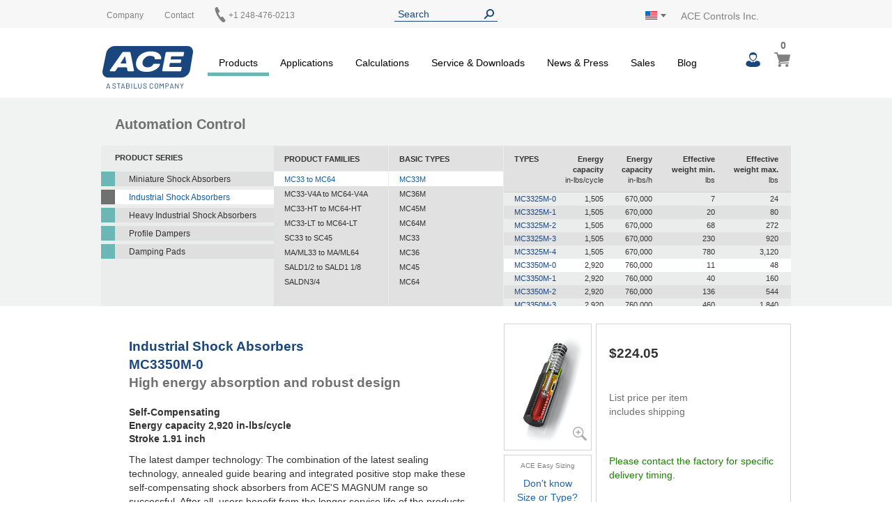

--- FILE ---
content_type: text/html; charset=UTF-8
request_url: https://www.acecontrols.com/us/products/automation-control/industrial-shock-absorbers/mc33-to-mc64/mc33m/mc3350m-0.html
body_size: 26690
content:
<!doctype html>
<html lang="en">
    <head prefix="og: http://ogp.me/ns# fb: http://ogp.me/ns/fb# product: http://ogp.me/ns/product#">
        <script>
    var LOCALE = 'en\u002DUS';
    var BASE_URL = 'https\u003A\u002F\u002Fwww.acecontrols.com\u002Fus\u002F';
    var require = {
        'baseUrl': 'https\u003A\u002F\u002Fwww.acecontrols.com\u002Fstatic\u002Fversion1768508129\u002Ffrontend\u002FAce\u002Fus\u002Fen_US'
    };</script>        <meta charset="utf-8"/>
<meta name="title" content="MC3350M-0 | ACE Controls Inc."/>
<meta name="description" content="The latest damper technology: The combination of the latest sealing technology, annealed guide bearing and integrated positive stop make these self-compensating shock absorbers from ACE&#039;S MAGNUM range so successful. After all, users benefit from ..."/>
<meta name="keywords" content="MC3350M-0"/>
<meta name="robots" content="INDEX,FOLLOW"/>
<meta name="viewport" content="width=device-width, initial-scale=1"/>
<meta name="format-detection" content="telephone=no"/>
<title>MC3350M-0 | ACE Controls Inc.</title>
<link  rel="stylesheet" type="text/css"  media="all" href="https://www.acecontrols.com/static/version1768508129/frontend/Ace/us/en_US/mage/calendar.css" />
<link  rel="stylesheet" type="text/css"  media="all" href="https://www.acecontrols.com/static/version1768508129/frontend/Ace/us/en_US/Trilix_CrefoPay/css/smartsignup.css" />
<link  rel="stylesheet" type="text/css"  media="all" href="https://www.acecontrols.com/static/version1768508129/frontend/Ace/us/en_US/Trilix_CrefoPay/css/securefields.css" />
<link  rel="stylesheet" type="text/css"  media="all" href="https://www.acecontrols.com/static/version1768508129/frontend/Ace/us/en_US/css/styles-m.css" />
<link  rel="stylesheet" type="text/css"  media="all" href="https://www.acecontrols.com/static/version1768508129/frontend/Ace/us/en_US/css/font-awesome.min.css" />
<link  rel="stylesheet" type="text/css"  media="all" href="https://www.acecontrols.com/static/version1768508129/frontend/Ace/us/en_US/css/styles.css" />
<link  rel="stylesheet" type="text/css"  media="all" href="https://www.acecontrols.com/static/version1768508129/frontend/Ace/us/en_US/MageMe_Core/css/styles.css" />
<link  rel="stylesheet" type="text/css"  media="all" href="https://www.acecontrols.com/static/version1768508129/frontend/Ace/us/en_US/StripeIntegration_Payments/css/wallets.css" />
<link  rel="stylesheet" type="text/css"  media="all" href="https://www.acecontrols.com/static/version1768508129/frontend/Ace/us/en_US/MageMe_WebForms/css/styles.css" />
<link  rel="stylesheet" type="text/css"  media="all" href="https://www.acecontrols.com/static/version1768508129/frontend/Ace/us/en_US/mage/gallery/gallery.css" />
<link  rel="stylesheet" type="text/css"  media="all" href="https://www.acecontrols.com/static/version1768508129/frontend/Ace/us/en_US/Magefan_Blog/css/blog-m.css" />
<link  rel="stylesheet" type="text/css"  media="all" href="https://www.acecontrols.com/static/version1768508129/frontend/Ace/us/en_US/Magefan_Blog/css/blog-new.css" />
<link  rel="stylesheet" type="text/css"  media="all" href="https://www.acecontrols.com/static/version1768508129/frontend/Ace/us/en_US/Magefan_Blog/css/blog-custom.css" />
<link  rel="stylesheet" type="text/css"  media="screen and (min-width: 768px)" href="https://www.acecontrols.com/static/version1768508129/frontend/Ace/us/en_US/css/styles-l.css" />
<link  rel="stylesheet" type="text/css"  media="print" href="https://www.acecontrols.com/static/version1768508129/frontend/Ace/us/en_US/css/print.css" />
<script  type="text/javascript"  src="https://www.acecontrols.com/static/version1768508129/_cache/merged/96cac79fdc5b348df4b7daba61107977.js"></script>
<script  type="text/javascript"  async="true" defer="true" src="https://js.hcaptcha.com/1/api.js"></script>
<link  rel="canonical" href="https://www.acecontrols.com/us/products/automation-control/industrial-shock-absorbers/mc33-to-mc64/mc33m.html" />
<link  rel="icon" type="image/x-icon" href="https://www.acecontrols.com/media/favicon/default/ACE_Favicon.png" />
<link  rel="shortcut icon" type="image/x-icon" href="https://www.acecontrols.com/media/favicon/default/ACE_Favicon.png" />
<link rel="preconnect" href="//app.usercentrics.eu">
<link rel="preconnect" href="//api.usercentrics.eu">
<link rel="preload" href="//app.usercentrics.eu/browser-ui/latest/loader.js" as="script">

<script>
(function(){
  const ID='uc-font-patch';
  function inject(){
    const h=document.getElementById('usercentrics-root');
    if(!h?.shadowRoot||h.shadowRoot.getElementById(ID))return;
    const s=document.createElement('style');
    s.id=ID;
    s.textContent=`
      :host > *{font-size:14px!important}
      :host > * *,:host > * *::before,:host > * *::after{font-size:inherit}
    `;
    h.shadowRoot.appendChild(s);
  }
  function start(){
    new MutationObserver(inject).observe(document.body,{childList:true,subtree:true});
    inject();
  }
  document.readyState==='loading'?
    document.addEventListener('DOMContentLoaded',start):start();
})();
</script>


<meta name="google-site-verification" content="afuMHMXHUZXtcx9cIk-v9bk2lxEbDhJy1WeMJdUslpo" />

<script type="text/javascript">
        // create dataLayer
        window.dataLayer = window.dataLayer || [];
        function gtag() {
            dataLayer.push(arguments);
        }

        // set „denied" as default for both ad and analytics storage,
        gtag("consent", "default", {
            ad_storage: "denied",
            analytics_storage: "denied",
            wait_for_update: 2000 // milliseconds to wait for update
        });

        // Enable ads data redaction by default [optional]
        gtag("set", "ads_data_redaction", true);
    </script>

    <script type="text/javascript">
        // Google Tag Manager
        (function(w, d, s, l, i) {
            w[l] = w[l] || [];
            w[l].push({
                'gtm.start': new Date().getTime(),
                event: 'gtm.js'
            });
            var f = d.getElementsByTagName(s)[0],
                j = d.createElement(s),
                dl = l != 'dataLayer' ? '&l=' + l : '';
            j.async = true;
            j.src =
                'https://www.googletagmanager.com/gtm.js?id=' + i + dl;
            f.parentNode.insertBefore(j, f);
        })(window, document, 'script', 'dataLayer', 'GTM-M5QXLDB'); 
    </script>

<!-- Zoom Info -->
<script type="text/plain" data-usercentrics="ZoomInfo">
        (function () {
          var zi = document.createElement('script');
          zi.type = 'text/javascript';
          zi.async = true;
          zi.referrerPolicy = 'unsafe-url';
          zi.src = 'https://ws.zoominfo.com/pixel/627bb2644f6f68001256eea8';
          var s = document.getElementsByTagName('script')[0];
          s.parentNode.insertBefore(zi, s);
        })();
</script>
<!-- End Zoom Info -->

        <script>
(function () {
  try {
    var w = window;
    if (w.__aceRequireShim) { return; }
    w.__aceRequireShim = true;

    var q = w.__aceRJSQ || (w.__aceRJSQ = { cfgs: [], calls: [], initial: null });
    var initialObj = (typeof w.require === 'object' && w.require) ? w.require : null;
    if (initialObj && !q.initial) { q.initial = initialObj; }

    function queueConfig(cfg) { try { q.cfgs.push(cfg); } catch (e) {} }
    function queueCall() { try { q.calls.push([].slice.call(arguments)); } catch (e) {} }

    function flushIfReady() {
      var r = (typeof w.require === 'function')
        ? w.require
        : ((typeof w.requirejs === 'function') ? w.requirejs : null);
      if (!r) { return false; }

      if (q.initial && typeof r.config === 'function') {
        try { r.config(q.initial); } catch (e) {}
        q.initial = null;
      }

      while (q.cfgs.length) {
        var cfg = q.cfgs.shift();
        try { if (typeof r.config === 'function') { r.config(cfg); } } catch (e) {}
      }

      while (q.calls.length) {
        var call = q.calls.shift();
        try { r.apply(w, call); } catch (e) {}
      }
      return true;
    }

    function ensureWatcher() {
      if (w.__aceRJSQ_watcher) { return; }
      w.__aceRJSQ_watcher = setInterval(function () {
        if (flushIfReady()) {
          clearInterval(w.__aceRJSQ_watcher);
          w.__aceRJSQ_watcher = null;
        }
      }, 30);

      if (w.addEventListener) {
        w.addEventListener('load', flushIfReady, { once: true });
        w.addEventListener('DOMContentLoaded', flushIfReady, { once: true });
      }
    }

    if (typeof w.require !== 'function') {
      var stub = function () {
        queueCall.apply(null, arguments);
        ensureWatcher();
      };
      stub.config = function (cfg) {
        queueConfig(cfg);
        ensureWatcher();
      };

      if (initialObj) {
        try {
          for (var k in initialObj) {
            if (Object.prototype.hasOwnProperty.call(initialObj, k) && k !== 'config') {
              try { stub[k] = initialObj[k]; } catch (e) {}
            }
          }
        } catch (e) {}
      }

      w.require = stub;
      if (typeof w.requirejs !== 'function') { w.requirejs = w.require; }
    } else {
      ensureWatcher();
    }
  } catch (err) {
    // swallow errors to avoid impacting the page
  }
})();
</script>

<script src="https://www.acecontrols.com/static/version1768508129/frontend/Ace/us/en_US/ACE_Sentry/js/bundle.min.js"
    crossorigin="anonymous"></script>
<script>
if (typeof Sentry !== 'undefined') {
    Sentry.init({
        dsn: 'https://ee6ba381a81a4ef994c652efea3125ed@acelog.acecontrols.com/6',
        release: '1768508129',
        environment: 'ace-us-m2',
        integrations: [
                                ],
                        ignoreErrors: null,
            });
}
</script>

    <script type="text/x-magento-init">
        {
            "*": {
                "Magento_PageCache/js/form-key-provider": {
                    "isPaginationCacheEnabled":
                        0                }
            }
        }
    </script>

    <link rel="alternate" hreflang="en-us" href="https://www.acecontrols.com/us/products/automation-control/industrial-shock-absorbers/mc33-to-mc64/mc33m/mc3350m-0.html" />
    <link rel="alternate" hreflang="zh-hans-cn" href="https://www.ace-ace.cn/cn/products/automation-control/industrial-shock-absorbers/mc33-to-mc64/mc33m/mc3350m-0.html" />
    <link rel="alternate" hreflang="ja-jp" href="https://www.acecontrols.jp/jp/products/automation-control/industrial-shock-absorbers/mc33-to-mc64/mc33m/mc3350m-0.html" />
    <link rel="alternate" hreflang="x-default" href="https://www.acecontrols.com/us/products/automation-control/industrial-shock-absorbers/mc33-to-mc64/mc33m/mc3350m-0.html" />
    
        <script type="text&#x2F;javascript">var script = document.createElement('script');
script.src = 'https://integrations.etrusted.com/applications/widget.js/v2';
script.async = true;
script.defer = true;
document.head.appendChild(script);</script>
<meta property="og:type" content="product" />
<meta property="og:title"
      content="MC3350M-0" />
<meta property="og:image"
      content="https://www.acecontrols.com/static/version1768508129/frontend/Ace/us/en_US/Magento_Catalog/images/product/placeholder/image.jpg" />
<meta property="og:description"
      content="Self-Compensating" />
<meta property="og:url" content="https://www.acecontrols.com/us/mc3350m-0.html" />
    <meta property="product:price:amount" content="224.05"/>
    <meta property="product:price:currency"
      content="USD"/>
    </head>
    <body data-container="body"
          data-mage-init='{"loaderAjax": {}, "loader": { "icon": "https://www.acecontrols.com/static/version1768508129/frontend/Ace/us/en_US/images/loader-2.gif"}}'
        id="html-body" itemtype="http://schema.org/Product" itemscope="itemscope" class="catalog-product-view product-mc3350m-0 categorypath-products-automation-control-industrial-shock-absorbers-mc33-to-mc64-mc33m category-mc33m page-layout-1column">
        
<script type="text/x-magento-init">
    {
        "*": {
            "Magento_PageBuilder/js/widget-initializer": {
                "config": {"[data-content-type=\"slider\"][data-appearance=\"default\"]":{"Magento_PageBuilder\/js\/content-type\/slider\/appearance\/default\/widget":false},"[data-content-type=\"map\"]":{"Magento_PageBuilder\/js\/content-type\/map\/appearance\/default\/widget":false},"[data-content-type=\"row\"]":{"Magento_PageBuilder\/js\/content-type\/row\/appearance\/default\/widget":false},"[data-content-type=\"tabs\"]":{"Magento_PageBuilder\/js\/content-type\/tabs\/appearance\/default\/widget":false},"[data-content-type=\"slide\"]":{"Magento_PageBuilder\/js\/content-type\/slide\/appearance\/default\/widget":{"buttonSelector":".pagebuilder-slide-button","showOverlay":"hover","dataRole":"slide"}},"[data-content-type=\"banner\"]":{"Magento_PageBuilder\/js\/content-type\/banner\/appearance\/default\/widget":{"buttonSelector":".pagebuilder-banner-button","showOverlay":"hover","dataRole":"banner"}},"[data-content-type=\"buttons\"]":{"Magento_PageBuilder\/js\/content-type\/buttons\/appearance\/inline\/widget":false},"[data-content-type=\"products\"][data-appearance=\"carousel\"]":{"Magento_PageBuilder\/js\/content-type\/products\/appearance\/carousel\/widget":false}},
                "breakpoints": {"desktop":{"label":"Desktop","stage":true,"default":true,"class":"desktop-switcher","icon":"Magento_PageBuilder::css\/images\/switcher\/switcher-desktop.svg","conditions":{"min-width":"1024px"},"options":{"products":{"default":{"slidesToShow":"5"}}}},"tablet":{"conditions":{"max-width":"1024px","min-width":"768px"},"options":{"products":{"default":{"slidesToShow":"4"},"continuous":{"slidesToShow":"3"}}}},"mobile":{"label":"Mobile","stage":true,"class":"mobile-switcher","icon":"Magento_PageBuilder::css\/images\/switcher\/switcher-mobile.svg","media":"only screen and (max-width: 768px)","conditions":{"max-width":"768px","min-width":"640px"},"options":{"products":{"default":{"slidesToShow":"3"}}}},"mobile-small":{"conditions":{"max-width":"640px"},"options":{"products":{"default":{"slidesToShow":"2"},"continuous":{"slidesToShow":"1"}}}}}            }
        }
    }
</script>

<div class="cookie-status-message" id="cookie-status">
    The store will not work correctly when cookies are disabled.</div>
<script type="text&#x2F;javascript">document.querySelector("#cookie-status").style.display = "none";</script>
<script type="text/x-magento-init">
    {
        "*": {
            "cookieStatus": {}
        }
    }
</script>

<script type="text/x-magento-init">
    {
        "*": {
            "mage/cookies": {
                "expires": null,
                "path": "\u002F",
                "domain": ".acecontrols.com",
                "secure": true,
                "lifetime": "345600"
            }
        }
    }
</script>
    <noscript>
        <div class="message global noscript">
            <div class="content">
                <p>
                    <strong>JavaScript seems to be disabled in your browser.</strong>
                    <span>
                        For the best experience on our site, be sure to turn on Javascript in your browser.                    </span>
                </p>
            </div>
        </div>
    </noscript>

<script>
    window.cookiesConfig = window.cookiesConfig || {};
    window.cookiesConfig.secure = true;
</script><script>    require.config({
        map: {
            '*': {
                wysiwygAdapter: 'mage/adminhtml/wysiwyg/tiny_mce/tinymceAdapter'
            }
        }
    });</script><script>    require.config({
        paths: {
            googleMaps: 'https\u003A\u002F\u002Fmaps.googleapis.com\u002Fmaps\u002Fapi\u002Fjs\u003Fv\u003D3\u0026key\u003D'
        },
        config: {
            'Magento_PageBuilder/js/utils/map': {
                style: '',
            },
            'Magento_PageBuilder/js/content-type/map/preview': {
                apiKey: '',
                apiKeyErrorMessage: 'You\u0020must\u0020provide\u0020a\u0020valid\u0020\u003Ca\u0020href\u003D\u0027https\u003A\u002F\u002Fwww.acecontrols.com\u002Fus\u002Fadminhtml\u002Fsystem_config\u002Fedit\u002Fsection\u002Fcms\u002F\u0023cms_pagebuilder\u0027\u0020target\u003D\u0027_blank\u0027\u003EGoogle\u0020Maps\u0020API\u0020key\u003C\u002Fa\u003E\u0020to\u0020use\u0020a\u0020map.'
            },
            'Magento_PageBuilder/js/form/element/map': {
                apiKey: '',
                apiKeyErrorMessage: 'You\u0020must\u0020provide\u0020a\u0020valid\u0020\u003Ca\u0020href\u003D\u0027https\u003A\u002F\u002Fwww.acecontrols.com\u002Fus\u002Fadminhtml\u002Fsystem_config\u002Fedit\u002Fsection\u002Fcms\u002F\u0023cms_pagebuilder\u0027\u0020target\u003D\u0027_blank\u0027\u003EGoogle\u0020Maps\u0020API\u0020key\u003C\u002Fa\u003E\u0020to\u0020use\u0020a\u0020map.'
            },
        }
    });</script><script>
    require.config({
        shim: {
            'Magento_PageBuilder/js/utils/map': {
                deps: ['googleMaps']
            }
        }
    });</script><script>
window.dataLayer = window.dataLayer || [];
window.dataLayer.push({ecommerce: null});
window.dataLayer.push({
  event: 'view_item',
  ecommerce: {
    currency: 'USD',
    value: 224.05,
    items: [{"item_id":"MC3350M-0","item_name":"MC3350M-0","price":224.05,"quantity":1,"item_category":"Automation Control","item_category2":"Industrial Shock Absorbers","item_category3":"MC33 to MC64","item_category4":"MC33M"}]
  }
});
</script>
<div class="page-wrapper"><header class="page-header page"><div class="top"><div class="panel header wrapper"><ul class="header links"><li><a href="https://www.acecontrols.com/us/customer/account/" id="idduYWH7Kz" >My Account</a></li><li class="link authorization-link" data-label="or">
    <a href="https://www.acecontrols.com/us/customer/account/login/referer/aHR0cHM6Ly93d3cuYWNlY29udHJvbHMuY29tL3VzL3Byb2R1Y3RzL2F1dG9tYXRpb24tY29udHJvbC9pbmR1c3RyaWFsLXNob2NrLWFic29yYmVycy9tYzMzLXRvLW1jNjQvbWMzM20vbWMzMzUwbS0wLmh0bWw~/"        >Sign In</a>
</li>
<li class="item link compare" data-bind="scope: 'compareProducts'" data-role="compare-products-link">
    <a class="action compare no-display" title="Compare&#x20;Products"
       data-bind="attr: {'href': compareProducts().listUrl}, css: {'no-display': !compareProducts().count}"
    >
        Compare Products        <span class="counter qty" data-bind="text: compareProducts().countCaption"></span>
    </a>
</li>
<script type="text/x-magento-init">
{"[data-role=compare-products-link]": {"Magento_Ui/js/core/app": {"components":{"compareProducts":{"component":"Magento_Catalog\/js\/view\/compare-products"}}}}}
</script>
<li><a href="https://www.acecontrols.com/us/customer/account/create/" id="idCCJSy99i" >Create an Account</a></li></ul><div class="left"><div class="el left"><div data-content-type="html" data-appearance="default" data-element="main" data-decoded="true">
<div class="custom-menu level0">
    <a class="level0" href="https://www.acecontrols.com/us/company/about-us.html">
        <span>Company</span>
    </a>
            <ul class="dropdown">
                    <li class="level1">
                <a href="https://www.acecontrols.com/us/company/about-us.html">
                    <span>About Us</span>
                </a>
            </li>
                    <li class="level1">
                <a href="https://www.acecontrols.com/us/company/enertrols.html">
                    <span>Enertrols</span>
                </a>
            </li>
                    <li class="level1">
                <a href="https://www.acecontrols.com/us/company/jobs-career.html">
                    <span>Jobs & Career</span>
                </a>
            </li>
                    <li class="level1">
                <a href="https://www.acecontrols.com/us/company/contact-directions.html">
                    <span>Contact & Directions</span>
                </a>
            </li>
                    <li class="level1">
                <a href="https://www.acecontrols.com/us/company/global-locations.html">
                    <span>Global locations</span>
                </a>
            </li>
                </ul>
    </div>
</div></div><div class="el left"><p><a href="/us/sales-contact/contact-directions.html">Contact</a></p></div><div class="el left phone"><p><a href="tel:+1 248-476-0213"><img alt="" src="[data-uri]" style="margin-left: -3px; display: inline-block; width: 22px; height: 22px; position: absolute; top: -5px;" /><span style="margin-left: 20px;">+1 248-476-0213</span></a></p></div></div><div class="el center"><div class="header__search">
    <form
        id="search_mini_form"
        class="widget_search_form"
        action="https://www.acecontrols.com/us/catalogsearch/result/"
        method="get">
        <div class="widget__search__wrapper header__search__wrapper">
            <input
                id="search"
                type="text"
                name="q"
                value=""
                placeholder="Search"
                class="widget__search__param header__search__param"
                maxlength="128" />
            <input
                id="search_redirect"
                type="hidden"
                name="redirect"
                value="" />
            <button
                type="submit"
                title="Search"
                class="button button--icon header__search__submit"></button>
        </div>
        <div class="scopes_wrapper" style="display:none;">
    <div class="scopes_grid">
        <div class="scopes_left_block">
            <ul class="scopes_autocomplete_list">
                <p>...</p>
            </ul>
        </div>
        <div class="scopes_right_block">
            <div>
                <input 
                    id="all_81519696e51d5c2cc4" 
                    data-scope="all" type="checkbox" 
                    class="radio-input" 
                    name="scope_all" checked="checked">
                <label 
                    for="all_81519696e51d5c2cc4" 
                    data-scope="all"
                    class="radio-label ">
                    <span>All</span> <span class="search-stat"></span>
                </label>
            </div>
                            <div>
                    <input 
                        id="products_81519696e51d5c2cc4"
                        data-scope="products"
                        data-count="0" 
                        class="checkbox-input all"
                        type="checkbox"
                        checked="checked">
                    <label 
                        for="products_81519696e51d5c2cc4"
                        data-scope="products"
                        class="checkbox-label">
                        <span>Products & Accessories</span> <span class="search-stat"></span>
                    </label>
                </div>
                            <div>
                    <input 
                        id="applications_81519696e51d5c2cc4"
                        data-scope="applications"
                        data-count="0" 
                        class="checkbox-input all"
                        type="checkbox"
                        checked="checked">
                    <label 
                        for="applications_81519696e51d5c2cc4"
                        data-scope="applications"
                        class="checkbox-label">
                        <span>Applications</span> <span class="search-stat"></span>
                    </label>
                </div>
                            <div>
                    <input 
                        id="manuals_81519696e51d5c2cc4"
                        data-scope="manuals"
                        data-count="0" 
                        class="checkbox-input all"
                        type="checkbox"
                        checked="checked">
                    <label 
                        for="manuals_81519696e51d5c2cc4"
                        data-scope="manuals"
                        class="checkbox-label">
                        <span>Manuals & Catalogues</span> <span class="search-stat"></span>
                    </label>
                </div>
                            <div>
                    <input 
                        id="cad_81519696e51d5c2cc4"
                        data-scope="cad"
                        data-count="0" 
                        class="checkbox-input all"
                        type="checkbox"
                        checked="checked">
                    <label 
                        for="cad_81519696e51d5c2cc4"
                        data-scope="cad"
                        class="checkbox-label">
                        <span>Cad files</span> <span class="search-stat"></span>
                    </label>
                </div>
                            <div>
                    <input 
                        id="news_81519696e51d5c2cc4"
                        data-scope="news"
                        data-count="0" 
                        class="checkbox-input all"
                        type="checkbox"
                        checked="checked">
                    <label 
                        for="news_81519696e51d5c2cc4"
                        data-scope="news"
                        class="checkbox-label">
                        <span>News & Press</span> <span class="search-stat"></span>
                    </label>
                </div>
                            <div>
                    <input 
                        id="pages_81519696e51d5c2cc4"
                        data-scope="pages"
                        data-count="0" 
                        class="checkbox-input all"
                        type="checkbox"
                        checked="checked">
                    <label 
                        for="pages_81519696e51d5c2cc4"
                        data-scope="pages"
                        class="checkbox-label">
                        <span>Website</span> <span class="search-stat"></span>
                    </label>
                </div>
                    </div>
            <div class="scopes_redirect_button_block">
            <a 
                href="#" 
                title="To product page!" 
                class="button scopes_redirect_button">
                To product page!            </a>
        </div>
        <div class="scopes_find_button_block">
            <button 
                type="submit" 
                title="Search"
                class="button scopes_find_button">
                Find it!            </button>
        </div>
        </div>
</div>        <script>
            require(['ACE_Search_module_scopes'], function(SearchScopes){
                new SearchScopes(
                    'Search',
                    'https://www.acecontrols.com/us/catalogsearch/ajax/autocomplete/',
                    '.header__search',
                    '',
                    ''
                    );
            });
        </script>
    </form>
</div></div><div class="right"><div id="regionLink" class="el right region">
<div class="header__regions">
    <span id="regionFlag">
        <div class="header__regions__info
                    region__image us                    current__region__image"
            alt="Region">
        </div>
        <div style="position: absolute;">
            <span class="downarrow"></span>
        </div>
        <div id="regions" class="hideRegions">
            <ul>
                                    <li>
                        <a class="select__region__link" href="https://www.ace-ace.de/de/">
                            <div class="region__image de                                        select__region__image">
                            </div>
                            <span>
                                Deutschland                            </span>
                        </a>
                    </li>
                                    <li>
                        <a class="select__region__link" href="https://www.ace-ace.nl/nl/">
                            <div class="region__image nl                                        select__region__image">
                            </div>
                            <span>
                                Nederland                            </span>
                        </a>
                    </li>
                                    <li>
                        <a class="select__region__link" href="https://www.acecontrols.co.uk/uk/">
                            <div class="region__image uk                                        select__region__image">
                            </div>
                            <span>
                                United Kingdom                            </span>
                        </a>
                    </li>
                                    <li>
                        <a class="select__region__link" href="https://www.ace-ace.cn/cn/products/automation-control/industrial-shock-absorbers/mc33-to-mc64/mc33m/mc3350m-0.html">
                            <div class="region__image cn                                        select__region__image">
                            </div>
                            <span>
                                中国 (China)                            </span>
                        </a>
                    </li>
                                    <li>
                        <a class="select__region__link" href="https://www.acecontrols.jp/jp/products/automation-control/industrial-shock-absorbers/mc33-to-mc64/mc33m/mc3350m-0.html">
                            <div class="region__image jp                                        select__region__image">
                            </div>
                            <span>
                                日本 (Japan)                            </span>
                        </a>
                    </li>
                                    <li>
                        <a class="select__region__link" href="https://www.ace-ace.com/com/">
                            <div class="region__image com                                        select__region__image">
                            </div>
                            <span>
                                Worldwide                            </span>
                        </a>
                    </li>
                            </ul>
        </div>
    </span>
</div>
<div class="el right logo-alt">ACE Controls Inc.</div>
</div></div></div></div><div class="wrapper wrapper--header"><div class="header main-content">
<span class="logo ">
    <a class="logo__link" href="https://www.acecontrols.com/us/"
        title=ACE&#x20;Controls&#x20;Inc.>
        <img class="logo__image" src="https://www.acecontrols.com/static/version1768508129/frontend/Ace/us/en_US/images/logo.svg"
            alt=ACE&#x20;Controls&#x20;Inc. />
    </a>
</span>
<nav class="topmenu">
<span id="customerLink" class="topmenu__user">
    <div id="customerLinks" class="hideCustomerLinks">
        <ul>
                            <li>
                    <a class="customer__link" href="https://www.acecontrols.com/us/customer/account/login/referer/aHR0cHM6Ly93d3cuYWNlY29udHJvbHMuY29tL3VzL3Byb2R1Y3RzL2F1dG9tYXRpb24tY29udHJvbC9pbmR1c3RyaWFsLXNob2NrLWFic29yYmVycy9tYzMzLXRvLW1jNjQvbWMzM20vbWMzMzUwbS0wLmh0bWw~/">
                        Sign In                    </a>
                </li>
                    </ul>
    </div>
</span>

<span data-action="toggle-nav" class="action nav-toggle fa fa-bars">
    <span>Toggle Nav</span>
</span>
    <div class="sections nav-sections">
                <div class="section-items nav-sections-items"
             data-mage-init='{"tabs":{"openedState":"active"}}'>
                                            <div class="section-item-title nav-sections-item-title"
                     data-role="collapsible">
                    <a class="nav-sections-item-switch"
                       data-toggle="switch" href="#store.menu">
                        Menu                    </a>
                </div>
                <div class="section-item-content nav-sections-item-content"
                     id="store.menu"
                     data-role="content">
                    
<nav class="navigation" data-action="navigation">
    <ul data-mage-init='{"menu":{"responsive":true, "expanded":true, "position":{"my":"left top","at":"left bottom"}}}'>
        <li  class="level0 nav-1 category-item first has-active level-top parent fuchsia products"><a href="https://www.acecontrols.com/us/products.html"  class="level-top" ><span>Products</span></a><ul class="level0 submenu"><li  class="level1 nav-1-1 category-item first has-active parent fuchsia"><a href="https://www.acecontrols.com/us/products/automation-control.html" ><span>Automation Control</span></a><ul class="level1 submenu"><li  class="level2 nav-1-1-1 category-item first parent"><a href="https://www.acecontrols.com/us/products/automation-control/miniature-shock-absorbers.html" ><span>Miniature Shock Absorbers</span></a><ul class="level2 submenu"><li  class="level3 nav-1-1-1-1 category-item first parent"><a href="https://www.acecontrols.com/us/products/automation-control/miniature-shock-absorbers/mc5-to-mc75.html" ><span>MC5 to MC75</span></a><ul class="level3 submenu"><li  class="level4 nav-1-1-1-1-1 category-item first"><a href="https://www.acecontrols.com/us/products/automation-control/miniature-shock-absorbers/mc5-to-mc75/mc5m.html" ><span>MC5M</span></a></li><li  class="level4 nav-1-1-1-1-2 category-item"><a href="https://www.acecontrols.com/us/products/automation-control/miniature-shock-absorbers/mc5-to-mc75/mc9m.html" ><span>MC9M</span></a></li><li  class="level4 nav-1-1-1-1-3 category-item"><a href="https://www.acecontrols.com/us/products/automation-control/miniature-shock-absorbers/mc5-to-mc75/mc10m.html" ><span>MC10M</span></a></li><li  class="level4 nav-1-1-1-1-4 category-item"><a href="https://www.acecontrols.com/us/products/automation-control/miniature-shock-absorbers/mc5-to-mc75/mc25m.html" ><span>MC25M</span></a></li><li  class="level4 nav-1-1-1-1-5 category-item"><a href="https://www.acecontrols.com/us/products/automation-control/miniature-shock-absorbers/mc5-to-mc75/mc30m.html" ><span>MC30M</span></a></li><li  class="level4 nav-1-1-1-1-6 category-item"><a href="https://www.acecontrols.com/us/products/automation-control/miniature-shock-absorbers/mc5-to-mc75/mc75m.html" ><span>MC75M</span></a></li><li  class="level4 nav-1-1-1-1-7 category-item"><a href="https://www.acecontrols.com/us/products/automation-control/miniature-shock-absorbers/mc5-to-mc75/mc25.html" ><span>MC25 </span></a></li><li  class="level4 nav-1-1-1-1-8 category-item last"><a href="https://www.acecontrols.com/us/products/automation-control/miniature-shock-absorbers/mc5-to-mc75/mc75.html" ><span>MC75 </span></a></li></ul></li><li  class="level3 nav-1-1-1-2 category-item parent"><a href="https://www.acecontrols.com/us/products/automation-control/miniature-shock-absorbers/mc150-to-mc600.html" ><span>MC150 to MC600</span></a><ul class="level3 submenu"><li  class="level4 nav-1-1-1-2-1 category-item first"><a href="https://www.acecontrols.com/us/products/automation-control/miniature-shock-absorbers/mc150-to-mc600/mc150m.html" ><span>MC150M</span></a></li><li  class="level4 nav-1-1-1-2-2 category-item"><a href="https://www.acecontrols.com/us/products/automation-control/miniature-shock-absorbers/mc150-to-mc600/mc225m.html" ><span>MC225M</span></a></li><li  class="level4 nav-1-1-1-2-3 category-item"><a href="https://www.acecontrols.com/us/products/automation-control/miniature-shock-absorbers/mc150-to-mc600/mc600m.html" ><span>MC600M</span></a></li><li  class="level4 nav-1-1-1-2-4 category-item"><a href="https://www.acecontrols.com/us/products/automation-control/miniature-shock-absorbers/mc150-to-mc600/mc150.html" ><span>MC150 </span></a></li><li  class="level4 nav-1-1-1-2-5 category-item"><a href="https://www.acecontrols.com/us/products/automation-control/miniature-shock-absorbers/mc150-to-mc600/mc225.html" ><span>MC225</span></a></li><li  class="level4 nav-1-1-1-2-6 category-item last"><a href="https://www.acecontrols.com/us/products/automation-control/miniature-shock-absorbers/mc150-to-mc600/mc600.html" ><span>MC600 </span></a></li></ul></li><li  class="level3 nav-1-1-1-3 category-item parent"><a href="https://www.acecontrols.com/us/products/automation-control/miniature-shock-absorbers/mc150-v4a-to-mc600-v4a.html" ><span>MC150-V4A to MC600-V4A</span></a><ul class="level3 submenu"><li  class="level4 nav-1-1-1-3-1 category-item first"><a href="https://www.acecontrols.com/us/products/automation-control/miniature-shock-absorbers/mc150-v4a-to-mc600-v4a/mc150m-v4a.html" ><span>MC150M-V4A</span></a></li><li  class="level4 nav-1-1-1-3-2 category-item"><a href="https://www.acecontrols.com/us/products/automation-control/miniature-shock-absorbers/mc150-v4a-to-mc600-v4a/mc225m-v4a.html" ><span>MC225M-V4A</span></a></li><li  class="level4 nav-1-1-1-3-3 category-item last"><a href="https://www.acecontrols.com/us/products/automation-control/miniature-shock-absorbers/mc150-v4a-to-mc600-v4a/mc600m-v4a.html" ><span>MC600M-V4A</span></a></li></ul></li><li  class="level3 nav-1-1-1-4 category-item parent"><a href="https://www.acecontrols.com/us/products/automation-control/miniature-shock-absorbers/pmcn150-to-pmcn600.html" ><span>PMCN150 to PMCN600</span></a><ul class="level3 submenu"><li  class="level4 nav-1-1-1-4-1 category-item first"><a href="https://www.acecontrols.com/us/products/automation-control/miniature-shock-absorbers/pmcn150-to-pmcn600/pmcn150m.html" ><span>PMCN150M</span></a></li><li  class="level4 nav-1-1-1-4-2 category-item"><a href="https://www.acecontrols.com/us/products/automation-control/miniature-shock-absorbers/pmcn150-to-pmcn600/pmcn225m.html" ><span>PMCN225M</span></a></li><li  class="level4 nav-1-1-1-4-3 category-item last"><a href="https://www.acecontrols.com/us/products/automation-control/miniature-shock-absorbers/pmcn150-to-pmcn600/pmcn600m.html" ><span>PMCN600M</span></a></li></ul></li><li  class="level3 nav-1-1-1-5 category-item parent"><a href="https://www.acecontrols.com/us/products/automation-control/miniature-shock-absorbers/pmcn150-v4a-to-pmcn600-v4a.html" ><span>PMCN150-V4A to PMCN600-V4A</span></a><ul class="level3 submenu"><li  class="level4 nav-1-1-1-5-1 category-item first"><a href="https://www.acecontrols.com/us/products/automation-control/miniature-shock-absorbers/pmcn150-v4a-to-pmcn600-v4a/pmcn150m-v4a.html" ><span>PMCN150M-V4A</span></a></li><li  class="level4 nav-1-1-1-5-2 category-item"><a href="https://www.acecontrols.com/us/products/automation-control/miniature-shock-absorbers/pmcn150-v4a-to-pmcn600-v4a/pmcn225m-v4a.html" ><span>PMCN225M-V4A</span></a></li><li  class="level4 nav-1-1-1-5-3 category-item last"><a href="https://www.acecontrols.com/us/products/automation-control/miniature-shock-absorbers/pmcn150-v4a-to-pmcn600-v4a/pmcn600m-v4a.html" ><span>PMCN600M-V4A</span></a></li></ul></li><li  class="level3 nav-1-1-1-6 category-item parent"><a href="https://www.acecontrols.com/us/products/automation-control/miniature-shock-absorbers/sc190-to-sc925.html" ><span>SC190 to SC925</span></a><ul class="level3 submenu"><li  class="level4 nav-1-1-1-6-1 category-item first"><a href="https://www.acecontrols.com/us/products/automation-control/miniature-shock-absorbers/sc190-to-sc925/sc190m-0-to-4.html" ><span>SC190M; 0 to 4</span></a></li><li  class="level4 nav-1-1-1-6-2 category-item"><a href="https://www.acecontrols.com/us/products/automation-control/miniature-shock-absorbers/sc190-to-sc925/sc300m-0-to-4.html" ><span>SC300M; 0 to 4</span></a></li><li  class="level4 nav-1-1-1-6-3 category-item"><a href="https://www.acecontrols.com/us/products/automation-control/miniature-shock-absorbers/sc190-to-sc925/sc650m-0-to-4.html" ><span>SC650M; 0 to 4</span></a></li><li  class="level4 nav-1-1-1-6-4 category-item"><a href="https://www.acecontrols.com/us/products/automation-control/miniature-shock-absorbers/sc190-to-sc925/sc925m-0-to-4.html" ><span>SC925M; 0 to 4</span></a></li><li  class="level4 nav-1-1-1-6-5 category-item"><a href="https://www.acecontrols.com/us/products/automation-control/miniature-shock-absorbers/sc190-to-sc925/sc190-0-to-4.html" ><span>SC190; 0 to 4</span></a></li><li  class="level4 nav-1-1-1-6-6 category-item"><a href="https://www.acecontrols.com/us/products/automation-control/miniature-shock-absorbers/sc190-to-sc925/sc300-0-to-4.html" ><span>SC300; 0 to 4</span></a></li><li  class="level4 nav-1-1-1-6-7 category-item"><a href="https://www.acecontrols.com/us/products/automation-control/miniature-shock-absorbers/sc190-to-sc925/sc650-0-to-4.html" ><span>SC650; 0 to 4</span></a></li><li  class="level4 nav-1-1-1-6-8 category-item last"><a href="https://www.acecontrols.com/us/products/automation-control/miniature-shock-absorbers/sc190-to-sc925/sc925-0-to-4.html" ><span>SC925; 0 to 4</span></a></li></ul></li><li  class="level3 nav-1-1-1-7 category-item parent"><a href="https://www.acecontrols.com/us/products/automation-control/miniature-shock-absorbers/sc-25-to-sc-190.html" ><span>SC²25 to SC²190</span></a><ul class="level3 submenu"><li  class="level4 nav-1-1-1-7-1 category-item first"><a href="https://www.acecontrols.com/us/products/automation-control/miniature-shock-absorbers/sc-25-to-sc-190/sc25m-5-to-7.html" ><span>SC25M; 5 to 7</span></a></li><li  class="level4 nav-1-1-1-7-2 category-item"><a href="https://www.acecontrols.com/us/products/automation-control/miniature-shock-absorbers/sc-25-to-sc-190/sc75m-5-to-7.html" ><span>SC75M; 5 to 7</span></a></li><li  class="level4 nav-1-1-1-7-3 category-item last"><a href="https://www.acecontrols.com/us/products/automation-control/miniature-shock-absorbers/sc-25-to-sc-190/sc190m-5-to-7.html" ><span>SC190M; 5 to 7</span></a></li></ul></li><li  class="level3 nav-1-1-1-8 category-item parent"><a href="https://www.acecontrols.com/us/products/automation-control/miniature-shock-absorbers/sc-300-to-sc-650.html" ><span>SC²300 to SC²650</span></a><ul class="level3 submenu"><li  class="level4 nav-1-1-1-8-1 category-item first"><a href="https://www.acecontrols.com/us/products/automation-control/miniature-shock-absorbers/sc-300-to-sc-650/sc300m-5-to-9.html" ><span>SC300M; 5 to 9</span></a></li><li  class="level4 nav-1-1-1-8-2 category-item"><a href="https://www.acecontrols.com/us/products/automation-control/miniature-shock-absorbers/sc-300-to-sc-650/sc650m-5-to-9.html" ><span>SC650M; 5 to 9</span></a></li><li  class="level4 nav-1-1-1-8-3 category-item"><a href="https://www.acecontrols.com/us/products/automation-control/miniature-shock-absorbers/sc-300-to-sc-650/sc300-5-to-9.html" ><span>SC300; 5 to 9</span></a></li><li  class="level4 nav-1-1-1-8-4 category-item last"><a href="https://www.acecontrols.com/us/products/automation-control/miniature-shock-absorbers/sc-300-to-sc-650/sc650-5-to-9.html" ><span>SC650; 5 to 9</span></a></li></ul></li><li  class="level3 nav-1-1-1-9 category-item parent"><a href="https://www.acecontrols.com/us/products/automation-control/miniature-shock-absorbers/sc25-hc-to-sc650-hc.html" ><span>SC25-HC to SC650-HC</span></a><ul class="level3 submenu"><li  class="level4 nav-1-1-1-9-1 category-item first"><a href="https://www.acecontrols.com/us/products/automation-control/miniature-shock-absorbers/sc25-hc-to-sc650-hc/sc25m-hc.html" ><span>SC25M-HC</span></a></li><li  class="level4 nav-1-1-1-9-2 category-item"><a href="https://www.acecontrols.com/us/products/automation-control/miniature-shock-absorbers/sc25-hc-to-sc650-hc/sc75m-hc.html" ><span>SC75M-HC</span></a></li><li  class="level4 nav-1-1-1-9-3 category-item"><a href="https://www.acecontrols.com/us/products/automation-control/miniature-shock-absorbers/sc25-hc-to-sc650-hc/sc190m-hc.html" ><span>SC190M-HC</span></a></li><li  class="level4 nav-1-1-1-9-4 category-item"><a href="https://www.acecontrols.com/us/products/automation-control/miniature-shock-absorbers/sc25-hc-to-sc650-hc/sc300m-hc.html" ><span>SC300M-HC</span></a></li><li  class="level4 nav-1-1-1-9-5 category-item"><a href="https://www.acecontrols.com/us/products/automation-control/miniature-shock-absorbers/sc25-hc-to-sc650-hc/sc650m-hc.html" ><span>SC650M-HC</span></a></li><li  class="level4 nav-1-1-1-9-6 category-item"><a href="https://www.acecontrols.com/us/products/automation-control/miniature-shock-absorbers/sc25-hc-to-sc650-hc/sc300-hc.html" ><span>SC300-HC</span></a></li><li  class="level4 nav-1-1-1-9-7 category-item last"><a href="https://www.acecontrols.com/us/products/automation-control/miniature-shock-absorbers/sc25-hc-to-sc650-hc/sc650-hc.html" ><span>SC650-HC</span></a></li></ul></li><li  class="level3 nav-1-1-1-10 category-item parent"><a href="https://www.acecontrols.com/us/products/automation-control/miniature-shock-absorbers.html" class="show-all"><span>Show all</span></a></li></ul></li><li  class="level2 nav-1-1-2 category-item has-active parent fuchsia"><a href="https://www.acecontrols.com/us/products/automation-control/industrial-shock-absorbers.html" ><span>Industrial Shock Absorbers</span></a><ul class="level2 submenu"><li  class="level3 nav-1-1-2-1 category-item first has-active parent fuchsia"><a href="https://www.acecontrols.com/us/products/automation-control/industrial-shock-absorbers/mc33-to-mc64.html" ><span>MC33 to MC64</span></a><ul class="level3 submenu"><li  class="level4 nav-1-1-2-1-1 category-item first active fuchsia"><a href="https://www.acecontrols.com/us/products/automation-control/industrial-shock-absorbers/mc33-to-mc64/mc33m.html" ><span>MC33M</span></a></li><li  class="level4 nav-1-1-2-1-2 category-item"><a href="https://www.acecontrols.com/us/products/automation-control/industrial-shock-absorbers/mc33-to-mc64/mc36m.html" ><span>MC36M</span></a></li><li  class="level4 nav-1-1-2-1-3 category-item"><a href="https://www.acecontrols.com/us/products/automation-control/industrial-shock-absorbers/mc33-to-mc64/mc45m.html" ><span>MC45M</span></a></li><li  class="level4 nav-1-1-2-1-4 category-item"><a href="https://www.acecontrols.com/us/products/automation-control/industrial-shock-absorbers/mc33-to-mc64/mc64m.html" ><span>MC64M</span></a></li><li  class="level4 nav-1-1-2-1-5 category-item"><a href="https://www.acecontrols.com/us/products/automation-control/industrial-shock-absorbers/mc33-to-mc64/mc33.html" ><span>MC33</span></a></li><li  class="level4 nav-1-1-2-1-6 category-item"><a href="https://www.acecontrols.com/us/products/automation-control/industrial-shock-absorbers/mc33-to-mc64/mc36.html" ><span>MC36</span></a></li><li  class="level4 nav-1-1-2-1-7 category-item"><a href="https://www.acecontrols.com/us/products/automation-control/industrial-shock-absorbers/mc33-to-mc64/mc45.html" ><span>MC45</span></a></li><li  class="level4 nav-1-1-2-1-8 category-item last"><a href="https://www.acecontrols.com/us/products/automation-control/industrial-shock-absorbers/mc33-to-mc64/mc64.html" ><span>MC64</span></a></li></ul></li><li  class="level3 nav-1-1-2-2 category-item parent"><a href="https://www.acecontrols.com/us/products/automation-control/industrial-shock-absorbers/mc33-v4a-to-mc64-v4a.html" ><span>MC33-V4A to MC64-V4A</span></a><ul class="level3 submenu"><li  class="level4 nav-1-1-2-2-1 category-item first"><a href="https://www.acecontrols.com/us/products/automation-control/industrial-shock-absorbers/mc33-v4a-to-mc64-v4a/mc33m-v4a.html" ><span>MC33M-V4A</span></a></li><li  class="level4 nav-1-1-2-2-2 category-item"><a href="https://www.acecontrols.com/us/products/automation-control/industrial-shock-absorbers/mc33-v4a-to-mc64-v4a/mc45m-v4a.html" ><span>MC45M-V4A</span></a></li><li  class="level4 nav-1-1-2-2-3 category-item last"><a href="https://www.acecontrols.com/us/products/automation-control/industrial-shock-absorbers/mc33-v4a-to-mc64-v4a/mc64m-v4a.html" ><span>MC64M-V4A</span></a></li></ul></li><li  class="level3 nav-1-1-2-3 category-item parent"><a href="https://www.acecontrols.com/us/products/automation-control/industrial-shock-absorbers/mc33-ht-to-mc64-ht.html" ><span>MC33-HT to MC64-HT</span></a><ul class="level3 submenu"><li  class="level4 nav-1-1-2-3-1 category-item first"><a href="https://www.acecontrols.com/us/products/automation-control/industrial-shock-absorbers/mc33-ht-to-mc64-ht/mc33m-ht.html" ><span>MC33M-HT</span></a></li><li  class="level4 nav-1-1-2-3-2 category-item"><a href="https://www.acecontrols.com/us/products/automation-control/industrial-shock-absorbers/mc33-ht-to-mc64-ht/mc45m-ht.html" ><span>MC45M-HT</span></a></li><li  class="level4 nav-1-1-2-3-3 category-item"><a href="https://www.acecontrols.com/us/products/automation-control/industrial-shock-absorbers/mc33-ht-to-mc64-ht/mc64m-ht.html" ><span>MC64M-HT</span></a></li><li  class="level4 nav-1-1-2-3-4 category-item"><a href="https://www.acecontrols.com/us/products/automation-control/industrial-shock-absorbers/mc33-ht-to-mc64-ht/mc33-ht.html" ><span>MC33-HT</span></a></li><li  class="level4 nav-1-1-2-3-5 category-item"><a href="https://www.acecontrols.com/us/products/automation-control/industrial-shock-absorbers/mc33-ht-to-mc64-ht/mc45-ht.html" ><span>MC45-HT</span></a></li><li  class="level4 nav-1-1-2-3-6 category-item last"><a href="https://www.acecontrols.com/us/products/automation-control/industrial-shock-absorbers/mc33-ht-to-mc64-ht/mc64-ht.html" ><span>MC64-HT</span></a></li></ul></li><li  class="level3 nav-1-1-2-4 category-item parent"><a href="https://www.acecontrols.com/us/products/automation-control/industrial-shock-absorbers/mc33-lt-to-mc64-lt.html" ><span>MC33-LT to MC64-LT</span></a><ul class="level3 submenu"><li  class="level4 nav-1-1-2-4-1 category-item first"><a href="https://www.acecontrols.com/us/products/automation-control/industrial-shock-absorbers/mc33-lt-to-mc64-lt/mc33m-lt.html" ><span>MC33M-LT</span></a></li><li  class="level4 nav-1-1-2-4-2 category-item"><a href="https://www.acecontrols.com/us/products/automation-control/industrial-shock-absorbers/mc33-lt-to-mc64-lt/mc45m-lt.html" ><span>MC45M-LT</span></a></li><li  class="level4 nav-1-1-2-4-3 category-item"><a href="https://www.acecontrols.com/us/products/automation-control/industrial-shock-absorbers/mc33-lt-to-mc64-lt/mc64m-lt.html" ><span>MC64M-LT</span></a></li><li  class="level4 nav-1-1-2-4-4 category-item"><a href="https://www.acecontrols.com/us/products/automation-control/industrial-shock-absorbers/mc33-lt-to-mc64-lt/mc33-lt.html" ><span>MC33-LT</span></a></li><li  class="level4 nav-1-1-2-4-5 category-item"><a href="https://www.acecontrols.com/us/products/automation-control/industrial-shock-absorbers/mc33-lt-to-mc64-lt/mc45-lt.html" ><span>MC45-LT</span></a></li><li  class="level4 nav-1-1-2-4-6 category-item last"><a href="https://www.acecontrols.com/us/products/automation-control/industrial-shock-absorbers/mc33-lt-to-mc64-lt/mc64-lt.html" ><span>MC64-LT</span></a></li></ul></li><li  class="level3 nav-1-1-2-5 category-item parent"><a href="https://www.acecontrols.com/us/products/automation-control/industrial-shock-absorbers/sc33-to-sc45.html" ><span>SC33 to SC45</span></a><ul class="level3 submenu"><li  class="level4 nav-1-1-2-5-1 category-item first"><a href="https://www.acecontrols.com/us/products/automation-control/industrial-shock-absorbers/sc33-to-sc45/sc33.html" ><span>SC33</span></a></li><li  class="level4 nav-1-1-2-5-2 category-item last"><a href="https://www.acecontrols.com/us/products/automation-control/industrial-shock-absorbers/sc33-to-sc45/sc45.html" ><span>SC45</span></a></li></ul></li><li  class="level3 nav-1-1-2-6 category-item parent"><a href="https://www.acecontrols.com/us/products/automation-control/industrial-shock-absorbers/ma-ml33-to-ma-ml64.html" ><span>MA/ML33 to MA/ML64</span></a><ul class="level3 submenu"><li  class="level4 nav-1-1-2-6-1 category-item first"><a href="https://www.acecontrols.com/us/products/automation-control/industrial-shock-absorbers/ma-ml33-to-ma-ml64/ma-ml33m.html" ><span>MA/ML33M</span></a></li><li  class="level4 nav-1-1-2-6-2 category-item"><a href="https://www.acecontrols.com/us/products/automation-control/industrial-shock-absorbers/ma-ml33-to-ma-ml64/ma-ml36m.html" ><span>MA/ML36M</span></a></li><li  class="level4 nav-1-1-2-6-3 category-item"><a href="https://www.acecontrols.com/us/products/automation-control/industrial-shock-absorbers/ma-ml33-to-ma-ml64/ma-ml45m.html" ><span>MA/ML45M</span></a></li><li  class="level4 nav-1-1-2-6-4 category-item"><a href="https://www.acecontrols.com/us/products/automation-control/industrial-shock-absorbers/ma-ml33-to-ma-ml64/ma-ml64m.html" ><span>MA/ML64M</span></a></li><li  class="level4 nav-1-1-2-6-5 category-item"><a href="https://www.acecontrols.com/us/products/automation-control/industrial-shock-absorbers/ma-ml33-to-ma-ml64/ma-ml33.html" ><span>MA/ML33</span></a></li><li  class="level4 nav-1-1-2-6-6 category-item"><a href="https://www.acecontrols.com/us/products/automation-control/industrial-shock-absorbers/ma-ml33-to-ma-ml64/ma-ml36.html" ><span>MA/ML36</span></a></li><li  class="level4 nav-1-1-2-6-7 category-item"><a href="https://www.acecontrols.com/us/products/automation-control/industrial-shock-absorbers/ma-ml33-to-ma-ml64/ma-ml45.html" ><span>MA/ML45</span></a></li><li  class="level4 nav-1-1-2-6-8 category-item last"><a href="https://www.acecontrols.com/us/products/automation-control/industrial-shock-absorbers/ma-ml33-to-ma-ml64/ma-ml64.html" ><span>MA/ML64</span></a></li></ul></li><li  class="level3 nav-1-1-2-7 category-item parent"><a href="https://www.acecontrols.com/us/products/automation-control/industrial-shock-absorbers/sald1-2-to-sald1-1-8.html" ><span>SALD1/2 to SALD1 1/8</span></a><ul class="level3 submenu"><li  class="level4 nav-1-1-2-7-1 category-item first"><a href="https://www.acecontrols.com/us/products/automation-control/industrial-shock-absorbers/sald1-2-to-sald1-1-8/sald1-2-p-primary.html" ><span>SALD1/2-P Primary</span></a></li><li  class="level4 nav-1-1-2-7-2 category-item"><a href="https://www.acecontrols.com/us/products/automation-control/industrial-shock-absorbers/sald1-2-to-sald1-1-8/sald3-4-p-primary.html" ><span>SALD3/4-P Primary</span></a></li><li  class="level4 nav-1-1-2-7-3 category-item last"><a href="https://www.acecontrols.com/us/products/automation-control/industrial-shock-absorbers/sald1-2-to-sald1-1-8/sald1-1-8-p-primary.html" ><span>SALD1 1/8-P Primary</span></a></li></ul></li><li  class="level3 nav-1-1-2-8 category-item last parent"><a href="https://www.acecontrols.com/us/products/automation-control/industrial-shock-absorbers/saldn3-4.html" ><span>SALDN3/4</span></a><ul class="level3 submenu"><li  class="level4 nav-1-1-2-8-1 category-item first"><a href="https://www.acecontrols.com/us/products/automation-control/industrial-shock-absorbers/saldn3-4/saldn3-4-rf-front-flange.html" ><span>SALDN3/4-RF Front Flange</span></a></li><li  class="level4 nav-1-1-2-8-2 category-item last"><a href="https://www.acecontrols.com/us/products/automation-control/industrial-shock-absorbers/saldn3-4/saldn3-4-rr-rear-flange.html" ><span>SALDN3/4-RR Rear Flange</span></a></li></ul></li></ul></li><li  class="level2 nav-1-1-3 category-item parent"><a href="https://www.acecontrols.com/us/products/automation-control/heavy-industrial-shock-absorbers.html" ><span>Heavy Industrial Shock Absorbers</span></a><ul class="level2 submenu"><li  class="level3 nav-1-1-3-1 category-item first parent"><a href="https://www.acecontrols.com/us/products/automation-control/heavy-industrial-shock-absorbers/ca2-to-ca4.html" ><span>CA2 to CA4</span></a><ul class="level3 submenu"><li  class="level4 nav-1-1-3-1-1 category-item first"><a href="https://www.acecontrols.com/us/products/automation-control/heavy-industrial-shock-absorbers/ca2-to-ca4/ca2.html" ><span>CA2</span></a></li><li  class="level4 nav-1-1-3-1-2 category-item"><a href="https://www.acecontrols.com/us/products/automation-control/heavy-industrial-shock-absorbers/ca2-to-ca4/ca3.html" ><span>CA3</span></a></li><li  class="level4 nav-1-1-3-1-3 category-item last"><a href="https://www.acecontrols.com/us/products/automation-control/heavy-industrial-shock-absorbers/ca2-to-ca4/ca4.html" ><span>CA4</span></a></li></ul></li><li  class="level3 nav-1-1-3-2 category-item last parent"><a href="https://www.acecontrols.com/us/products/automation-control/heavy-industrial-shock-absorbers/a1-1-2-to-a3.html" ><span>A1 1/2 to A3</span></a><ul class="level3 submenu"><li  class="level4 nav-1-1-3-2-1 category-item first"><a href="https://www.acecontrols.com/us/products/automation-control/heavy-industrial-shock-absorbers/a1-1-2-to-a3/a1-1-2.html" ><span>A1 1/2</span></a></li><li  class="level4 nav-1-1-3-2-2 category-item"><a href="https://www.acecontrols.com/us/products/automation-control/heavy-industrial-shock-absorbers/a1-1-2-to-a3/a2.html" ><span>A2</span></a></li><li  class="level4 nav-1-1-3-2-3 category-item last"><a href="https://www.acecontrols.com/us/products/automation-control/heavy-industrial-shock-absorbers/a1-1-2-to-a3/a3.html" ><span>A3</span></a></li></ul></li></ul></li><li  class="level2 nav-1-1-4 category-item parent"><a href="https://www.acecontrols.com/us/products/automation-control/profile-dampers.html" ><span>Profile Dampers</span></a><ul class="level2 submenu"><li  class="level3 nav-1-1-4-1 category-item first parent"><a href="https://www.acecontrols.com/us/products/automation-control/profile-dampers/tubus-ta.html" ><span>TUBUS TA</span></a><ul class="level3 submenu"><li  class="level4 nav-1-1-4-1-1 category-item first last"><a href="https://www.acecontrols.com/us/products/automation-control/profile-dampers/tubus-ta/ta.html" ><span>TA</span></a></li></ul></li><li  class="level3 nav-1-1-4-2 category-item parent"><a href="https://www.acecontrols.com/us/products/automation-control/profile-dampers/tubus-ts.html" ><span>TUBUS TS</span></a><ul class="level3 submenu"><li  class="level4 nav-1-1-4-2-1 category-item first last"><a href="https://www.acecontrols.com/us/products/automation-control/profile-dampers/tubus-ts/ts.html" ><span>TS</span></a></li></ul></li><li  class="level3 nav-1-1-4-3 category-item parent"><a href="https://www.acecontrols.com/us/products/automation-control/profile-dampers/tubus-tr.html" ><span>TUBUS TR</span></a><ul class="level3 submenu"><li  class="level4 nav-1-1-4-3-1 category-item first last"><a href="https://www.acecontrols.com/us/products/automation-control/profile-dampers/tubus-tr/tr.html" ><span>TR</span></a></li></ul></li><li  class="level3 nav-1-1-4-4 category-item parent"><a href="https://www.acecontrols.com/us/products/automation-control/profile-dampers/tubus-tr-h.html" ><span>TUBUS TR-H</span></a><ul class="level3 submenu"><li  class="level4 nav-1-1-4-4-1 category-item first last"><a href="https://www.acecontrols.com/us/products/automation-control/profile-dampers/tubus-tr-h/tr-h.html" ><span>TR-H</span></a></li></ul></li><li  class="level3 nav-1-1-4-5 category-item parent"><a href="https://www.acecontrols.com/us/products/automation-control/profile-dampers/tubus-tr-l.html" ><span>TUBUS TR-L</span></a><ul class="level3 submenu"><li  class="level4 nav-1-1-4-5-1 category-item first last"><a href="https://www.acecontrols.com/us/products/automation-control/profile-dampers/tubus-tr-l/tr-l.html" ><span>TR-L</span></a></li></ul></li><li  class="level3 nav-1-1-4-6 category-item last parent"><a href="https://www.acecontrols.com/us/products/automation-control/profile-dampers/tubus-tr-hd.html" ><span>TUBUS TR-HD</span></a><ul class="level3 submenu"><li  class="level4 nav-1-1-4-6-1 category-item first last"><a href="https://www.acecontrols.com/us/products/automation-control/profile-dampers/tubus-tr-hd/tr-hd.html" ><span>TR-HD</span></a></li></ul></li></ul></li><li  class="level2 nav-1-1-5 category-item parent"><a href="https://www.acecontrols.com/us/products/automation-control/damping-pads.html" ><span>Damping Pads</span></a><ul class="level2 submenu"><li  class="level3 nav-1-1-5-1 category-item first last parent"><a href="https://www.acecontrols.com/us/products/automation-control/damping-pads/slab-030-to-slab-300.html" ><span>SLAB 030 to SLAB 300</span></a><ul class="level3 submenu"><li  class="level4 nav-1-1-5-1-1 category-item first"><a href="https://www.acecontrols.com/us/products/automation-control/damping-pads/slab-030-to-slab-300/sl-030-12.html" ><span>SL-030-12</span></a></li><li  class="level4 nav-1-1-5-1-2 category-item"><a href="https://www.acecontrols.com/us/products/automation-control/damping-pads/slab-030-to-slab-300/sl-030-25.html" ><span>SL-030-25</span></a></li><li  class="level4 nav-1-1-5-1-3 category-item"><a href="https://www.acecontrols.com/us/products/automation-control/damping-pads/slab-030-to-slab-300/sl-100-12.html" ><span>SL-100-12</span></a></li><li  class="level4 nav-1-1-5-1-4 category-item"><a href="https://www.acecontrols.com/us/products/automation-control/damping-pads/slab-030-to-slab-300/sl-100-25.html" ><span>SL-100-25</span></a></li><li  class="level4 nav-1-1-5-1-5 category-item"><a href="https://www.acecontrols.com/us/products/automation-control/damping-pads/slab-030-to-slab-300/sl-300-12.html" ><span>SL-300-12</span></a></li><li  class="level4 nav-1-1-5-1-6 category-item last"><a href="https://www.acecontrols.com/us/products/automation-control/damping-pads/slab-030-to-slab-300/sl-300-25.html" ><span>SL-300-25</span></a></li></ul></li></ul></li><li  class="level2 nav-1-1-6 last extras"><a href="https://www.acecontrols.com/us/accessories.html?serieFilter=Miniature+Shock+Absorbers%26Industrial+Shock+Absorbers%26Heavy+Industrial+Shock+Absorbers%26Profile+Dampers%26Damping+Pads" ><span>Accessories</span></a></li></ul></li><li  class="level1 nav-1-2 category-item parent"><a href="https://www.acecontrols.com/us/products/motion-control.html" ><span>Motion Control</span></a><ul class="level1 submenu"><li  class="level2 nav-1-2-1 category-item first parent"><a href="https://www.acecontrols.com/us/products/motion-control/industrial-gas-springs-push-type.html" ><span>Industrial Gas Springs – Push Type</span></a><ul class="level2 submenu"><li  class="level3 nav-1-2-1-1 category-item first parent"><a href="https://www.acecontrols.com/us/products/motion-control/industrial-gas-springs-push-type/gs-8-to-gs-70.html" ><span>GS-8 to GS-70</span></a><ul class="level3 submenu"><li  class="level4 nav-1-2-1-1-1 category-item first"><a href="https://www.acecontrols.com/us/products/motion-control/industrial-gas-springs-push-type/gs-8-to-gs-70/gs-8.html" ><span>GS-8 </span></a></li><li  class="level4 nav-1-2-1-1-2 category-item"><a href="https://www.acecontrols.com/us/products/motion-control/industrial-gas-springs-push-type/gs-8-to-gs-70/gs-10.html" ><span>GS-10 </span></a></li><li  class="level4 nav-1-2-1-1-3 category-item"><a href="https://www.acecontrols.com/us/products/motion-control/industrial-gas-springs-push-type/gs-8-to-gs-70/gs-12.html" ><span>GS-12</span></a></li><li  class="level4 nav-1-2-1-1-4 category-item"><a href="https://www.acecontrols.com/us/products/motion-control/industrial-gas-springs-push-type/gs-8-to-gs-70/gs-15.html" ><span>GS-15</span></a></li><li  class="level4 nav-1-2-1-1-5 category-item"><a href="https://www.acecontrols.com/us/products/motion-control/industrial-gas-springs-push-type/gs-8-to-gs-70/gs-19.html" ><span>GS-19</span></a></li><li  class="level4 nav-1-2-1-1-6 category-item"><a href="https://www.acecontrols.com/us/products/motion-control/industrial-gas-springs-push-type/gs-8-to-gs-70/gs-22.html" ><span>GS-22</span></a></li><li  class="level4 nav-1-2-1-1-7 category-item"><a href="https://www.acecontrols.com/us/products/motion-control/industrial-gas-springs-push-type/gs-8-to-gs-70/gs-28.html" ><span>GS-28</span></a></li><li  class="level4 nav-1-2-1-1-8 category-item"><a href="https://www.acecontrols.com/us/products/motion-control/industrial-gas-springs-push-type/gs-8-to-gs-70/gs-40.html" ><span>GS-40</span></a></li><li  class="level4 nav-1-2-1-1-9 category-item last"><a href="https://www.acecontrols.com/us/products/motion-control/industrial-gas-springs-push-type/gs-8-to-gs-70/gs-70.html" ><span>GS-70</span></a></li></ul></li><li  class="level3 nav-1-2-1-2 category-item parent"><a href="https://www.acecontrols.com/us/products/motion-control/industrial-gas-springs-push-type/gs-8-v4a-to-gs-40-va.html" ><span>GS-8-V4A to GS-40-VA</span></a><ul class="level3 submenu"><li  class="level4 nav-1-2-1-2-1 category-item first"><a href="https://www.acecontrols.com/us/products/motion-control/industrial-gas-springs-push-type/gs-8-v4a-to-gs-40-va/gs-8-v4a.html" ><span>GS-8-V4A</span></a></li><li  class="level4 nav-1-2-1-2-2 category-item"><a href="https://www.acecontrols.com/us/products/motion-control/industrial-gas-springs-push-type/gs-8-v4a-to-gs-40-va/gs-10-v4a.html" ><span>GS-10-V4A </span></a></li><li  class="level4 nav-1-2-1-2-3 category-item"><a href="https://www.acecontrols.com/us/products/motion-control/industrial-gas-springs-push-type/gs-8-v4a-to-gs-40-va/gs-12-v4a.html" ><span>GS-12-V4A </span></a></li><li  class="level4 nav-1-2-1-2-4 category-item"><a href="https://www.acecontrols.com/us/products/motion-control/industrial-gas-springs-push-type/gs-8-v4a-to-gs-40-va/gs-15-v4a.html" ><span>GS-15-V4A</span></a></li><li  class="level4 nav-1-2-1-2-5 category-item"><a href="https://www.acecontrols.com/us/products/motion-control/industrial-gas-springs-push-type/gs-8-v4a-to-gs-40-va/gs-19-v4a.html" ><span>GS-19-V4A</span></a></li><li  class="level4 nav-1-2-1-2-6 category-item"><a href="https://www.acecontrols.com/us/products/motion-control/industrial-gas-springs-push-type/gs-8-v4a-to-gs-40-va/gs-22-v4a.html" ><span>GS-22-V4A</span></a></li><li  class="level4 nav-1-2-1-2-7 category-item"><a href="https://www.acecontrols.com/us/products/motion-control/industrial-gas-springs-push-type/gs-8-v4a-to-gs-40-va/gs-28-v4a.html" ><span>GS-28-V4A</span></a></li><li  class="level4 nav-1-2-1-2-8 category-item"><a href="https://www.acecontrols.com/us/products/motion-control/industrial-gas-springs-push-type/gs-8-v4a-to-gs-40-va/gs-40-v4a.html" ><span>GS-40-V4A</span></a></li><li  class="level4 nav-1-2-1-2-9 category-item"><a href="https://www.acecontrols.com/us/products/motion-control/industrial-gas-springs-push-type/gs-8-v4a-to-gs-40-va/gs-15-va.html" ><span>GS-15-VA </span></a></li><li  class="level4 nav-1-2-1-2-10 category-item"><a href="https://www.acecontrols.com/us/products/motion-control/industrial-gas-springs-push-type/gs-8-v4a-to-gs-40-va.html" class="show-all"><span>Show all</span></a></li></ul></li><li  class="level3 nav-1-2-1-3 category-item last parent"><a href="https://www.acecontrols.com/us/products/motion-control/industrial-gas-springs-push-type/gst-40-tandem.html" ><span>GST-40 Tandem</span></a><ul class="level3 submenu"><li  class="level4 nav-1-2-1-3-1 category-item first last"><a href="https://www.acecontrols.com/us/products/motion-control/industrial-gas-springs-push-type/gst-40-tandem/gst-40.html" ><span>GST-40</span></a></li></ul></li></ul></li><li  class="level2 nav-1-2-2 category-item parent"><a href="https://www.acecontrols.com/us/products/motion-control/industrial-gas-springs-pull-type.html" ><span>Industrial Gas Springs – Pull Type</span></a><ul class="level2 submenu"><li  class="level3 nav-1-2-2-1 category-item first parent"><a href="https://www.acecontrols.com/us/products/motion-control/industrial-gas-springs-pull-type/gz-15-to-gz-40.html" ><span>GZ-15 to GZ-40</span></a><ul class="level3 submenu"><li  class="level4 nav-1-2-2-1-1 category-item first"><a href="https://www.acecontrols.com/us/products/motion-control/industrial-gas-springs-pull-type/gz-15-to-gz-40/gz-15.html" ><span>GZ-15</span></a></li><li  class="level4 nav-1-2-2-1-2 category-item"><a href="https://www.acecontrols.com/us/products/motion-control/industrial-gas-springs-pull-type/gz-15-to-gz-40/gz-19.html" ><span>GZ-19</span></a></li><li  class="level4 nav-1-2-2-1-3 category-item"><a href="https://www.acecontrols.com/us/products/motion-control/industrial-gas-springs-pull-type/gz-15-to-gz-40/gz-28.html" ><span>GZ-28</span></a></li><li  class="level4 nav-1-2-2-1-4 category-item last"><a href="https://www.acecontrols.com/us/products/motion-control/industrial-gas-springs-pull-type/gz-15-to-gz-40/gz-40.html" ><span>GZ-40</span></a></li></ul></li><li  class="level3 nav-1-2-2-2 category-item last parent"><a href="https://www.acecontrols.com/us/products/motion-control/industrial-gas-springs-pull-type/gz-15-v4a-to-gz-40-va.html" ><span>GZ-15-V4A to GZ-40-VA</span></a><ul class="level3 submenu"><li  class="level4 nav-1-2-2-2-1 category-item first"><a href="https://www.acecontrols.com/us/products/motion-control/industrial-gas-springs-pull-type/gz-15-v4a-to-gz-40-va/gz-15-v4a.html" ><span>GZ-15-V4A</span></a></li><li  class="level4 nav-1-2-2-2-2 category-item"><a href="https://www.acecontrols.com/us/products/motion-control/industrial-gas-springs-pull-type/gz-15-v4a-to-gz-40-va/gz-19-v4a.html" ><span>GZ-19-V4A</span></a></li><li  class="level4 nav-1-2-2-2-3 category-item"><a href="https://www.acecontrols.com/us/products/motion-control/industrial-gas-springs-pull-type/gz-15-v4a-to-gz-40-va/gz-28-v4a.html" ><span>GZ-28-V4A</span></a></li><li  class="level4 nav-1-2-2-2-4 category-item"><a href="https://www.acecontrols.com/us/products/motion-control/industrial-gas-springs-pull-type/gz-15-v4a-to-gz-40-va/gz-40-v4a.html" ><span>GZ-40-V4A</span></a></li><li  class="level4 nav-1-2-2-2-5 category-item"><a href="https://www.acecontrols.com/us/products/motion-control/industrial-gas-springs-pull-type/gz-15-v4a-to-gz-40-va/gz-19-va.html" ><span>GZ-19-VA</span></a></li><li  class="level4 nav-1-2-2-2-6 category-item"><a href="https://www.acecontrols.com/us/products/motion-control/industrial-gas-springs-pull-type/gz-15-v4a-to-gz-40-va/gz-28-va.html" ><span>GZ-28-VA</span></a></li><li  class="level4 nav-1-2-2-2-7 category-item last"><a href="https://www.acecontrols.com/us/products/motion-control/industrial-gas-springs-pull-type/gz-15-v4a-to-gz-40-va/gz-40-va.html" ><span>GZ-40-VA</span></a></li></ul></li></ul></li><li  class="level2 nav-1-2-3 category-item parent"><a href="https://www.acecontrols.com/us/products/motion-control/hydraulic-dampers.html" ><span>Hydraulic Dampers</span></a><ul class="level2 submenu"><li  class="level3 nav-1-2-3-1 category-item first parent"><a href="https://www.acecontrols.com/us/products/motion-control/hydraulic-dampers/dvc-32-and-dvc-2-to-dvc-6.html" ><span>DVC-32 and DVC-2 to DVC-6</span></a><ul class="level3 submenu"><li  class="level4 nav-1-2-3-1-1 category-item first"><a href="https://www.acecontrols.com/us/products/motion-control/hydraulic-dampers/dvc-32-and-dvc-2-to-dvc-6/dvc-32.html" ><span>DVC-32</span></a></li><li  class="level4 nav-1-2-3-1-2 category-item last"><a href="https://www.acecontrols.com/us/products/motion-control/hydraulic-dampers/dvc-32-and-dvc-2-to-dvc-6/dvc-2-to-dvc-6.html" ><span>DVC-2 to DVC-6</span></a></li></ul></li><li  class="level3 nav-1-2-3-2 category-item parent"><a href="https://www.acecontrols.com/us/products/motion-control/hydraulic-dampers/hbd-15-to-hbd-40.html" ><span>HBD-15 to HBD-40</span></a><ul class="level3 submenu"><li  class="level4 nav-1-2-3-2-1 category-item first"><a href="https://www.acecontrols.com/us/products/motion-control/hydraulic-dampers/hbd-15-to-hbd-40/hbd-15.html" ><span>HBD-15  </span></a></li><li  class="level4 nav-1-2-3-2-2 category-item"><a href="https://www.acecontrols.com/us/products/motion-control/hydraulic-dampers/hbd-15-to-hbd-40/hbd-22.html" ><span>HBD-22  </span></a></li><li  class="level4 nav-1-2-3-2-3 category-item"><a href="https://www.acecontrols.com/us/products/motion-control/hydraulic-dampers/hbd-15-to-hbd-40/hbd-28.html" ><span>HBD-28  </span></a></li><li  class="level4 nav-1-2-3-2-4 category-item last"><a href="https://www.acecontrols.com/us/products/motion-control/hydraulic-dampers/hbd-15-to-hbd-40/hbd-40.html" ><span>HBD-40  </span></a></li></ul></li><li  class="level3 nav-1-2-3-3 category-item parent"><a href="https://www.acecontrols.com/us/products/motion-control/hydraulic-dampers/hb-12-to-hb-70.html" ><span>HB-12 to HB-70</span></a><ul class="level3 submenu"><li  class="level4 nav-1-2-3-3-1 category-item first"><a href="https://www.acecontrols.com/us/products/motion-control/hydraulic-dampers/hb-12-to-hb-70/hb-12.html" ><span>HB-12</span></a></li><li  class="level4 nav-1-2-3-3-2 category-item"><a href="https://www.acecontrols.com/us/products/motion-control/hydraulic-dampers/hb-12-to-hb-70/hb15.html" ><span>HB15</span></a></li><li  class="level4 nav-1-2-3-3-3 category-item"><a href="https://www.acecontrols.com/us/products/motion-control/hydraulic-dampers/hb-12-to-hb-70/hb22.html" ><span>HB22</span></a></li><li  class="level4 nav-1-2-3-3-4 category-item"><a href="https://www.acecontrols.com/us/products/motion-control/hydraulic-dampers/hb-12-to-hb-70/hb28.html" ><span>HB28</span></a></li><li  class="level4 nav-1-2-3-3-5 category-item"><a href="https://www.acecontrols.com/us/products/motion-control/hydraulic-dampers/hb-12-to-hb-70/hb40.html" ><span>HB40</span></a></li><li  class="level4 nav-1-2-3-3-6 category-item"><a href="https://www.acecontrols.com/us/products/motion-control/hydraulic-dampers/hb-12-to-hb-70/hb50.html" ><span>HB50</span></a></li><li  class="level4 nav-1-2-3-3-7 category-item last"><a href="https://www.acecontrols.com/us/products/motion-control/hydraulic-dampers/hb-12-to-hb-70/hb-70.html" ><span>HB-70</span></a></li></ul></li><li  class="level3 nav-1-2-3-4 category-item parent"><a href="https://www.acecontrols.com/us/products/motion-control/hydraulic-dampers/sol-28-solar-dampers.html" ><span>SOL-28 - Solar Dampers</span></a><ul class="level3 submenu"><li  class="level4 nav-1-2-3-4-1 category-item first"><a href="https://www.acecontrols.com/us/products/motion-control/hydraulic-dampers/sol-28-solar-dampers/sol-28-5078-20682.html" ><span>SOL-28-5078/20682</span></a></li><li  class="level4 nav-1-2-3-4-2 category-item"><a href="https://www.acecontrols.com/us/products/motion-control/hydraulic-dampers/sol-28-solar-dampers/sol-28-20684.html" ><span>SOL-28-20684</span></a></li><li  class="level4 nav-1-2-3-4-3 category-item"><a href="https://www.acecontrols.com/us/products/motion-control/hydraulic-dampers/sol-28-solar-dampers/sol-28-5095.html" ><span>SOL-28-5095</span></a></li><li  class="level4 nav-1-2-3-4-4 category-item"><a href="https://www.acecontrols.com/us/products/motion-control/hydraulic-dampers/sol-28-solar-dampers/sol-28-21215-20714.html" ><span>SOL-28-21215/20714</span></a></li><li  class="level4 nav-1-2-3-4-5 category-item"><a href="https://www.acecontrols.com/us/products/motion-control/hydraulic-dampers/sol-28-solar-dampers/sol-28-21305.html" ><span>SOL-28-21305</span></a></li><li  class="level4 nav-1-2-3-4-6 category-item"><a href="https://www.acecontrols.com/us/products/motion-control/hydraulic-dampers/sol-28-solar-dampers/sol-28-20816-va.html" ><span>SOL-28-20816 VA</span></a></li><li  class="level4 nav-1-2-3-4-7 category-item"><a href="https://www.acecontrols.com/us/products/motion-control/hydraulic-dampers/sol-28-solar-dampers/sol-28-20674.html" ><span>SOL-28-20674</span></a></li><li  class="level4 nav-1-2-3-4-8 category-item last"><a href="https://www.acecontrols.com/us/products/motion-control/hydraulic-dampers/sol-28-solar-dampers/sol-28-690030.html" ><span>SOL-28-690030</span></a></li></ul></li><li  class="level3 nav-1-2-3-5 category-item last parent"><a href="https://www.acecontrols.com/us/products/motion-control/hydraulic-dampers/mod-28.html" ><span>MOD 28</span></a><ul class="level3 submenu"><li  class="level4 nav-1-2-3-5-1 category-item first last"><a href="https://www.acecontrols.com/us/products/motion-control/hydraulic-dampers/mod-28/md-28.html" ><span>MD-28</span></a></li></ul></li></ul></li><li  class="level2 nav-1-2-4 category-item parent"><a href="https://www.acecontrols.com/us/products/motion-control/hydraulic-feed-controls.html" ><span>Hydraulic Feed Controls</span></a><ul class="level2 submenu"><li  class="level3 nav-1-2-4-1 category-item first parent"><a href="https://www.acecontrols.com/us/products/motion-control/hydraulic-feed-controls/vc25.html" ><span>VC25</span></a><ul class="level3 submenu"><li  class="level4 nav-1-2-4-1-1 category-item first"><a href="https://www.acecontrols.com/us/products/motion-control/hydraulic-feed-controls/vc25/vc25ft.html" ><span>VC25FT</span></a></li><li  class="level4 nav-1-2-4-1-2 category-item last"><a href="https://www.acecontrols.com/us/products/motion-control/hydraulic-feed-controls/vc25/vc25f.html" ><span>VC25F</span></a></li></ul></li><li  class="level3 nav-1-2-4-2 category-item last parent"><a href="https://www.acecontrols.com/us/products/motion-control/hydraulic-feed-controls/ma-mvc.html" ><span>MA, MVC</span></a><ul class="level3 submenu"><li  class="level4 nav-1-2-4-2-1 category-item first"><a href="https://www.acecontrols.com/us/products/motion-control/hydraulic-feed-controls/ma-mvc/ma30m.html" ><span>MA30M</span></a></li><li  class="level4 nav-1-2-4-2-2 category-item"><a href="https://www.acecontrols.com/us/products/motion-control/hydraulic-feed-controls/ma-mvc/ma50m.html" ><span>MA50M</span></a></li><li  class="level4 nav-1-2-4-2-3 category-item"><a href="https://www.acecontrols.com/us/products/motion-control/hydraulic-feed-controls/ma-mvc/ma35m.html" ><span>MA35M</span></a></li><li  class="level4 nav-1-2-4-2-4 category-item"><a href="https://www.acecontrols.com/us/products/motion-control/hydraulic-feed-controls/ma-mvc/ma150m.html" ><span>MA150M</span></a></li><li  class="level4 nav-1-2-4-2-5 category-item"><a href="https://www.acecontrols.com/us/products/motion-control/hydraulic-feed-controls/ma-mvc/mvc225m.html" ><span>MVC225M</span></a></li><li  class="level4 nav-1-2-4-2-6 category-item"><a href="https://www.acecontrols.com/us/products/motion-control/hydraulic-feed-controls/ma-mvc/mvc600m.html" ><span>MVC600M</span></a></li><li  class="level4 nav-1-2-4-2-7 category-item"><a href="https://www.acecontrols.com/us/products/motion-control/hydraulic-feed-controls/ma-mvc/mvc900m.html" ><span>MVC900M</span></a></li><li  class="level4 nav-1-2-4-2-8 category-item"><a href="https://www.acecontrols.com/us/products/motion-control/hydraulic-feed-controls/ma-mvc/ma35.html" ><span>MA35</span></a></li><li  class="level4 nav-1-2-4-2-9 category-item"><a href="https://www.acecontrols.com/us/products/motion-control/hydraulic-feed-controls/ma-mvc/ma150.html" ><span>MA150</span></a></li><li  class="level4 nav-1-2-4-2-10 category-item"><a href="https://www.acecontrols.com/us/products/motion-control/hydraulic-feed-controls/ma-mvc.html" class="show-all"><span>Show all</span></a></li></ul></li></ul></li><li  class="level2 nav-1-2-5 category-item parent"><a href="https://www.acecontrols.com/us/products/motion-control/rotary-dampers.html" ><span>Rotary Dampers</span></a><ul class="level2 submenu"><li  class="level3 nav-1-2-5-1 category-item first parent"><a href="https://www.acecontrols.com/us/products/motion-control/rotary-dampers/frt-e2.html" ><span>FRT-E2</span></a><ul class="level3 submenu"><li  class="level4 nav-1-2-5-1-1 category-item first"><a href="https://www.acecontrols.com/us/products/motion-control/rotary-dampers/frt-e2/frt-e2.html" ><span>FRT-E2</span></a></li><li  class="level4 nav-1-2-5-1-2 category-item last"><a href="https://www.acecontrols.com/us/products/motion-control/rotary-dampers/frt-e2/frt-e2-g1.html" ><span>FRT-E2-G1</span></a></li></ul></li><li  class="level3 nav-1-2-5-2 category-item parent"><a href="https://www.acecontrols.com/us/products/motion-control/rotary-dampers/frt-g2.html" ><span>FRT-G2</span></a><ul class="level3 submenu"><li  class="level4 nav-1-2-5-2-1 category-item first"><a href="https://www.acecontrols.com/us/products/motion-control/rotary-dampers/frt-g2/frt-g2.html" ><span>FRT-G2</span></a></li><li  class="level4 nav-1-2-5-2-2 category-item last"><a href="https://www.acecontrols.com/us/products/motion-control/rotary-dampers/frt-g2/frt-g2-g1.html" ><span>FRT-G2-G1</span></a></li></ul></li><li  class="level3 nav-1-2-5-3 category-item parent"><a href="https://www.acecontrols.com/us/products/motion-control/rotary-dampers/frt-c2-and-frn-c2.html" ><span>FRT-C2 and FRN-C2</span></a><ul class="level3 submenu"><li  class="level4 nav-1-2-5-3-1 category-item first"><a href="https://www.acecontrols.com/us/products/motion-control/rotary-dampers/frt-c2-and-frn-c2/frt-c2.html" ><span>FRT-C2</span></a></li><li  class="level4 nav-1-2-5-3-2 category-item"><a href="https://www.acecontrols.com/us/products/motion-control/rotary-dampers/frt-c2-and-frn-c2/frt-c2-g1.html" ><span>FRT-C2-G1</span></a></li><li  class="level4 nav-1-2-5-3-3 category-item"><a href="https://www.acecontrols.com/us/products/motion-control/rotary-dampers/frt-c2-and-frn-c2/frn-c2-r.html" ><span>FRN-C2-R</span></a></li><li  class="level4 nav-1-2-5-3-4 category-item"><a href="https://www.acecontrols.com/us/products/motion-control/rotary-dampers/frt-c2-and-frn-c2/frn-c2-r-g1.html" ><span>FRN-C2-R-G1</span></a></li><li  class="level4 nav-1-2-5-3-5 category-item"><a href="https://www.acecontrols.com/us/products/motion-control/rotary-dampers/frt-c2-and-frn-c2/frn-c2-l.html" ><span>FRN-C2-L</span></a></li><li  class="level4 nav-1-2-5-3-6 category-item last"><a href="https://www.acecontrols.com/us/products/motion-control/rotary-dampers/frt-c2-and-frn-c2/frn-c2-l-g1.html" ><span>FRN-C2-L-G1</span></a></li></ul></li><li  class="level3 nav-1-2-5-4 category-item parent"><a href="https://www.acecontrols.com/us/products/motion-control/rotary-dampers/frt-d3-and-frn-d3.html" ><span>FRT-D3 and FRN-D3</span></a><ul class="level3 submenu"><li  class="level4 nav-1-2-5-4-1 category-item first"><a href="https://www.acecontrols.com/us/products/motion-control/rotary-dampers/frt-d3-and-frn-d3/frt-d3.html" ><span>FRT-D3</span></a></li><li  class="level4 nav-1-2-5-4-2 category-item"><a href="https://www.acecontrols.com/us/products/motion-control/rotary-dampers/frt-d3-and-frn-d3/frt-d3-g1.html" ><span>FRT-D3-G1</span></a></li><li  class="level4 nav-1-2-5-4-3 category-item"><a href="https://www.acecontrols.com/us/products/motion-control/rotary-dampers/frt-d3-and-frn-d3/frn-d3-r.html" ><span>FRN-D3-R</span></a></li><li  class="level4 nav-1-2-5-4-4 category-item"><a href="https://www.acecontrols.com/us/products/motion-control/rotary-dampers/frt-d3-and-frn-d3/frn-d3-r-g1.html" ><span>FRN-D3-R-G1</span></a></li><li  class="level4 nav-1-2-5-4-5 category-item"><a href="https://www.acecontrols.com/us/products/motion-control/rotary-dampers/frt-d3-and-frn-d3/frn-d3-l.html" ><span>FRN-D3-L</span></a></li><li  class="level4 nav-1-2-5-4-6 category-item last"><a href="https://www.acecontrols.com/us/products/motion-control/rotary-dampers/frt-d3-and-frn-d3/frn-d3-l-g1.html" ><span>FRN-D3-L-G1</span></a></li></ul></li><li  class="level3 nav-1-2-5-5 category-item parent"><a href="https://www.acecontrols.com/us/products/motion-control/rotary-dampers/frt-f2-k2-and-frn-f2-k2.html" ><span>FRT-F2/K2 and FRN-F2/K2</span></a><ul class="level3 submenu"><li  class="level4 nav-1-2-5-5-1 category-item first"><a href="https://www.acecontrols.com/us/products/motion-control/rotary-dampers/frt-f2-k2-and-frn-f2-k2/frt-f2-k2.html" ><span>FRT-F2/K2</span></a></li><li  class="level4 nav-1-2-5-5-2 category-item"><a href="https://www.acecontrols.com/us/products/motion-control/rotary-dampers/frt-f2-k2-and-frn-f2-k2/frn-f2-k2-r.html" ><span>FRN-F2/K2-R</span></a></li><li  class="level4 nav-1-2-5-5-3 category-item last"><a href="https://www.acecontrols.com/us/products/motion-control/rotary-dampers/frt-f2-k2-and-frn-f2-k2/frn-f2-k2-l.html" ><span>FRN-F2/K2-L</span></a></li></ul></li><li  class="level3 nav-1-2-5-6 category-item parent"><a href="https://www.acecontrols.com/us/products/motion-control/rotary-dampers/ffd.html" ><span>FFD</span></a><ul class="level3 submenu"><li  class="level4 nav-1-2-5-6-1 category-item first"><a href="https://www.acecontrols.com/us/products/motion-control/rotary-dampers/ffd/ffd-ss-r.html" ><span>FFD-SS-R</span></a></li><li  class="level4 nav-1-2-5-6-2 category-item"><a href="https://www.acecontrols.com/us/products/motion-control/rotary-dampers/ffd/ffd-ss-l.html" ><span>FFD-SS-L</span></a></li><li  class="level4 nav-1-2-5-6-3 category-item"><a href="https://www.acecontrols.com/us/products/motion-control/rotary-dampers/ffd/ffd-fs-r.html" ><span>FFD-FS-R</span></a></li><li  class="level4 nav-1-2-5-6-4 category-item"><a href="https://www.acecontrols.com/us/products/motion-control/rotary-dampers/ffd/ffd-fs-l.html" ><span>FFD-FS-L</span></a></li><li  class="level4 nav-1-2-5-6-5 category-item"><a href="https://www.acecontrols.com/us/products/motion-control/rotary-dampers/ffd/ffd-sw-r.html" ><span>FFD-SW-R</span></a></li><li  class="level4 nav-1-2-5-6-6 category-item"><a href="https://www.acecontrols.com/us/products/motion-control/rotary-dampers/ffd/ffd-sw-l.html" ><span>FFD-SW-L</span></a></li><li  class="level4 nav-1-2-5-6-7 category-item"><a href="https://www.acecontrols.com/us/products/motion-control/rotary-dampers/ffd/ffd-fw-r.html" ><span>FFD-FW-R</span></a></li><li  class="level4 nav-1-2-5-6-8 category-item last"><a href="https://www.acecontrols.com/us/products/motion-control/rotary-dampers/ffd/ffd-fw-l.html" ><span>FFD-FW-L</span></a></li></ul></li><li  class="level3 nav-1-2-5-7 category-item parent"><a href="https://www.acecontrols.com/us/products/motion-control/rotary-dampers/fdt.html" ><span>FDT</span></a><ul class="level3 submenu"><li  class="level4 nav-1-2-5-7-1 category-item first last"><a href="https://www.acecontrols.com/us/products/motion-control/rotary-dampers/fdt/fdt.html" ><span>FDT</span></a></li></ul></li><li  class="level3 nav-1-2-5-8 category-item parent"><a href="https://www.acecontrols.com/us/products/motion-control/rotary-dampers/fdn.html" ><span>FDN</span></a><ul class="level3 submenu"><li  class="level4 nav-1-2-5-8-1 category-item first"><a href="https://www.acecontrols.com/us/products/motion-control/rotary-dampers/fdn/fdn-r.html" ><span>FDN-R</span></a></li><li  class="level4 nav-1-2-5-8-2 category-item last"><a href="https://www.acecontrols.com/us/products/motion-control/rotary-dampers/fdn/fdn-l.html" ><span>FDN-L</span></a></li></ul></li><li  class="level3 nav-1-2-5-9 category-item parent"><a href="https://www.acecontrols.com/us/products/motion-control/rotary-dampers/fyn-p1.html" ><span>FYN-P1</span></a><ul class="level3 submenu"><li  class="level4 nav-1-2-5-9-1 category-item first"><a href="https://www.acecontrols.com/us/products/motion-control/rotary-dampers/fyn-p1/fyn-p1-r.html" ><span>FYN-P1-R</span></a></li><li  class="level4 nav-1-2-5-9-2 category-item last"><a href="https://www.acecontrols.com/us/products/motion-control/rotary-dampers/fyn-p1/fyn-p1-l.html" ><span>FYN-P1-L</span></a></li></ul></li><li  class="level3 nav-1-2-5-10 category-item parent"><a href="https://www.acecontrols.com/us/products/motion-control/rotary-dampers.html" class="show-all"><span>Show all</span></a></li></ul></li><li  class="level2 nav-1-2-6 last extras"><a href="https://www.acecontrols.com/us/accessories.html?serieFilter=Industrial+Gas+Springs+%E2%80%93+Push+Type%26Industrial+Gas+Springs+%E2%80%93+Pull+Type%26Hydraulic+Dampers%26Hydraulic+Feed+Controls%26Rotary+Dampers" ><span>Accessories</span></a></li></ul></li><li  class="level1 nav-1-3 category-item parent"><a href="https://www.acecontrols.com/us/products/vibration-control.html" ><span>Vibration Control</span></a><ul class="level1 submenu"><li  class="level2 nav-1-3-1 category-item first parent"><a href="https://www.acecontrols.com/us/products/vibration-control/vibration-isolating-pads.html" ><span>Vibration-Isolating Pads</span></a><ul class="level2 submenu"><li  class="level3 nav-1-3-1-1 category-item first parent"><a href="https://www.acecontrols.com/us/products/vibration-control/vibration-isolating-pads/slab-170-to-slab-275.html" ><span>SLAB 170 to SLAB 275</span></a><ul class="level3 submenu"><li  class="level4 nav-1-3-1-1-1 category-item first"><a href="https://www.acecontrols.com/us/products/vibration-control/vibration-isolating-pads/slab-170-to-slab-275/sl-170-12.html" ><span>SL-170-12</span></a></li><li  class="level4 nav-1-3-1-1-2 category-item"><a href="https://www.acecontrols.com/us/products/vibration-control/vibration-isolating-pads/slab-170-to-slab-275/sl-170-25.html" ><span>SL-170-25</span></a></li><li  class="level4 nav-1-3-1-1-3 category-item"><a href="https://www.acecontrols.com/us/products/vibration-control/vibration-isolating-pads/slab-170-to-slab-275/sl-210-12.html" ><span>SL-210-12</span></a></li><li  class="level4 nav-1-3-1-1-4 category-item"><a href="https://www.acecontrols.com/us/products/vibration-control/vibration-isolating-pads/slab-170-to-slab-275/sl-210-25.html" ><span>SL-210-25</span></a></li><li  class="level4 nav-1-3-1-1-5 category-item"><a href="https://www.acecontrols.com/us/products/vibration-control/vibration-isolating-pads/slab-170-to-slab-275/sl-275-12.html" ><span>SL-275-12</span></a></li><li  class="level4 nav-1-3-1-1-6 category-item last"><a href="https://www.acecontrols.com/us/products/vibration-control/vibration-isolating-pads/slab-170-to-slab-275/sl-275-25.html" ><span>SL-275-25</span></a></li></ul></li><li  class="level3 nav-1-3-1-2 category-item parent"><a href="https://www.acecontrols.com/us/products/vibration-control/vibration-isolating-pads/cel.html" ><span>CEL</span></a><ul class="level3 submenu"><li  class="level4 nav-1-3-1-2-1 category-item first"><a href="https://www.acecontrols.com/us/products/vibration-control/vibration-isolating-pads/cel/cel-200.html" ><span>CEL-200</span></a></li><li  class="level4 nav-1-3-1-2-2 category-item last"><a href="https://www.acecontrols.com/us/products/vibration-control/vibration-isolating-pads/cel/cel-300.html" ><span>CEL-300</span></a></li></ul></li><li  class="level3 nav-1-3-1-3 category-item last parent"><a href="https://www.acecontrols.com/us/products/vibration-control/vibration-isolating-pads/pad.html" ><span>PAD</span></a><ul class="level3 submenu"><li  class="level4 nav-1-3-1-3-1 category-item first last"><a href="https://www.acecontrols.com/us/products/vibration-control/vibration-isolating-pads/pad/pad.html" ><span>PAD</span></a></li></ul></li></ul></li><li  class="level2 nav-1-3-2 category-item parent"><a href="https://www.acecontrols.com/us/products/vibration-control/low-freq-pneumatic-levelling-mounts.html" ><span>Low Freq. Pneumatic Levelling Mounts</span></a><ul class="level2 submenu"><li  class="level3 nav-1-3-2-1 category-item first parent"><a href="https://www.acecontrols.com/us/products/vibration-control/low-freq-pneumatic-levelling-mounts/plm.html" ><span>PLM</span></a><ul class="level3 submenu"><li  class="level4 nav-1-3-2-1-1 category-item first last"><a href="https://www.acecontrols.com/us/products/vibration-control/low-freq-pneumatic-levelling-mounts/plm/plm.html" ><span>PLM</span></a></li></ul></li><li  class="level3 nav-1-3-2-2 category-item parent"><a href="https://www.acecontrols.com/us/products/vibration-control/low-freq-pneumatic-levelling-mounts/pal-3-to-pal-9.html" ><span>PAL-3 to PAL-9</span></a><ul class="level3 submenu"><li  class="level4 nav-1-3-2-2-1 category-item first"><a href="https://www.acecontrols.com/us/products/vibration-control/low-freq-pneumatic-levelling-mounts/pal-3-to-pal-9/pal-3.html" ><span>PAL-3</span></a></li><li  class="level4 nav-1-3-2-2-2 category-item"><a href="https://www.acecontrols.com/us/products/vibration-control/low-freq-pneumatic-levelling-mounts/pal-3-to-pal-9/pal-5-5.html" ><span>PAL-5.5</span></a></li><li  class="level4 nav-1-3-2-2-3 category-item last"><a href="https://www.acecontrols.com/us/products/vibration-control/low-freq-pneumatic-levelling-mounts/pal-3-to-pal-9/pal-9.html" ><span>PAL-9</span></a></li></ul></li><li  class="level3 nav-1-3-2-3 category-item last parent"><a href="https://www.acecontrols.com/us/products/vibration-control/low-freq-pneumatic-levelling-mounts/pal-18-to-pal-1000.html" ><span>PAL-18 to PAL-1000</span></a><ul class="level3 submenu"><li  class="level4 nav-1-3-2-3-1 category-item first"><a href="https://www.acecontrols.com/us/products/vibration-control/low-freq-pneumatic-levelling-mounts/pal-18-to-pal-1000/pal-18.html" ><span>PAL-18</span></a></li><li  class="level4 nav-1-3-2-3-2 category-item"><a href="https://www.acecontrols.com/us/products/vibration-control/low-freq-pneumatic-levelling-mounts/pal-18-to-pal-1000/pal-21.html" ><span>PAL-21</span></a></li><li  class="level4 nav-1-3-2-3-3 category-item"><a href="https://www.acecontrols.com/us/products/vibration-control/low-freq-pneumatic-levelling-mounts/pal-18-to-pal-1000/pal-36.html" ><span>PAL-36</span></a></li><li  class="level4 nav-1-3-2-3-4 category-item"><a href="https://www.acecontrols.com/us/products/vibration-control/low-freq-pneumatic-levelling-mounts/pal-18-to-pal-1000/pal-55.html" ><span>PAL-55</span></a></li><li  class="level4 nav-1-3-2-3-5 category-item"><a href="https://www.acecontrols.com/us/products/vibration-control/low-freq-pneumatic-levelling-mounts/pal-18-to-pal-1000/pal-75.html" ><span>PAL-75</span></a></li><li  class="level4 nav-1-3-2-3-6 category-item"><a href="https://www.acecontrols.com/us/products/vibration-control/low-freq-pneumatic-levelling-mounts/pal-18-to-pal-1000/pal-133.html" ><span>PAL-133</span></a></li><li  class="level4 nav-1-3-2-3-7 category-item"><a href="https://www.acecontrols.com/us/products/vibration-control/low-freq-pneumatic-levelling-mounts/pal-18-to-pal-1000/pal-255.html" ><span>PAL-255</span></a></li><li  class="level4 nav-1-3-2-3-8 category-item"><a href="https://www.acecontrols.com/us/products/vibration-control/low-freq-pneumatic-levelling-mounts/pal-18-to-pal-1000/pal-416.html" ><span>PAL-416</span></a></li><li  class="level4 nav-1-3-2-3-9 category-item last"><a href="https://www.acecontrols.com/us/products/vibration-control/low-freq-pneumatic-levelling-mounts/pal-18-to-pal-1000/pal-1000.html" ><span>PAL-1000</span></a></li></ul></li></ul></li><li  class="level2 nav-1-3-3 last extras"><a href="https://www.acecontrols.com/us/accessories.html?serieFilter=Vibration-Isolating+Pads%26Low+Freq.+Pneumatic+Levelling+Mounts" ><span>Accessories</span></a></li></ul></li><li  class="level1 nav-1-4 category-item last parent"><a href="https://www.acecontrols.com/us/products/safety-products.html" ><span>Safety Products</span></a><ul class="level1 submenu"><li  class="level2 nav-1-4-1 category-item first parent"><a href="https://www.acecontrols.com/us/products/safety-products/safety-shock-absorbers.html" ><span>Safety Shock Absorbers</span></a><ul class="level2 submenu"><li  class="level3 nav-1-4-1-1 category-item first parent"><a href="https://www.acecontrols.com/us/products/safety-products/safety-shock-absorbers/scs33-to-scs64.html" ><span>SCS33 to SCS64</span></a><ul class="level3 submenu"><li  class="level4 nav-1-4-1-1-1 category-item first"><a href="https://www.acecontrols.com/us/products/safety-products/safety-shock-absorbers/scs33-to-scs64/scs33.html" ><span>SCS33</span></a></li><li  class="level4 nav-1-4-1-1-2 category-item"><a href="https://www.acecontrols.com/us/products/safety-products/safety-shock-absorbers/scs33-to-scs64/scs45.html" ><span>SCS45</span></a></li><li  class="level4 nav-1-4-1-1-3 category-item last"><a href="https://www.acecontrols.com/us/products/safety-products/safety-shock-absorbers/scs33-to-scs64/scs64.html" ><span>SCS64</span></a></li></ul></li><li  class="level3 nav-1-4-1-2 category-item parent"><a href="https://www.acecontrols.com/us/products/safety-products/safety-shock-absorbers/scs38-to-scs63.html" ><span>SCS38 to SCS63</span></a><ul class="level3 submenu"><li  class="level4 nav-1-4-1-2-1 category-item first"><a href="https://www.acecontrols.com/us/products/safety-products/safety-shock-absorbers/scs38-to-scs63/scs38.html" ><span>SCS38</span></a></li><li  class="level4 nav-1-4-1-2-2 category-item"><a href="https://www.acecontrols.com/us/products/safety-products/safety-shock-absorbers/scs38-to-scs63/scs50.html" ><span>SCS50</span></a></li><li  class="level4 nav-1-4-1-2-3 category-item last"><a href="https://www.acecontrols.com/us/products/safety-products/safety-shock-absorbers/scs38-to-scs63/scs63.html" ><span>SCS63</span></a></li></ul></li><li  class="level3 nav-1-4-1-3 category-item parent"><a href="https://www.acecontrols.com/us/products/safety-products/safety-shock-absorbers/cb63-to-cb160.html" ><span>CB63 to CB160</span></a><ul class="level3 submenu"><li  class="level4 nav-1-4-1-3-1 category-item first"><a href="https://www.acecontrols.com/us/products/safety-products/safety-shock-absorbers/cb63-to-cb160/cb63.html" ><span>CB63</span></a></li><li  class="level4 nav-1-4-1-3-2 category-item"><a href="https://www.acecontrols.com/us/products/safety-products/safety-shock-absorbers/cb63-to-cb160/cb100.html" ><span>CB100</span></a></li><li  class="level4 nav-1-4-1-3-3 category-item last"><a href="https://www.acecontrols.com/us/products/safety-products/safety-shock-absorbers/cb63-to-cb160/cb160.html" ><span>CB160</span></a></li></ul></li><li  class="level3 nav-1-4-1-4 category-item last parent"><a href="https://www.acecontrols.com/us/products/safety-products/safety-shock-absorbers/eb63-to-eb160.html" ><span>EB63 to EB160</span></a><ul class="level3 submenu"><li  class="level4 nav-1-4-1-4-1 category-item first"><a href="https://www.acecontrols.com/us/products/safety-products/safety-shock-absorbers/eb63-to-eb160/eb63.html" ><span>EB63</span></a></li><li  class="level4 nav-1-4-1-4-2 category-item"><a href="https://www.acecontrols.com/us/products/safety-products/safety-shock-absorbers/eb63-to-eb160/eb100.html" ><span>EB100</span></a></li><li  class="level4 nav-1-4-1-4-3 category-item last"><a href="https://www.acecontrols.com/us/products/safety-products/safety-shock-absorbers/eb63-to-eb160/eb160.html" ><span>EB160</span></a></li></ul></li></ul></li><li  class="level2 nav-1-4-2 category-item parent"><a href="https://www.acecontrols.com/us/products/safety-products/safety-bumpers.html" ><span>Safety Bumpers</span></a><ul class="level2 submenu"><li  class="level3 nav-1-4-2-1 category-item first parent"><a href="https://www.acecontrols.com/us/products/safety-products/safety-bumpers/tubus-tc-and-tc-s.html" ><span>TUBUS TC and TC-S</span></a><ul class="level3 submenu"><li  class="level4 nav-1-4-2-1-1 category-item first"><a href="https://www.acecontrols.com/us/products/safety-products/safety-bumpers/tubus-tc-and-tc-s/tc.html" ><span>TC</span></a></li><li  class="level4 nav-1-4-2-1-2 category-item last"><a href="https://www.acecontrols.com/us/products/safety-products/safety-bumpers/tubus-tc-and-tc-s/tc-s.html" ><span>TC-S</span></a></li></ul></li><li  class="level3 nav-1-4-2-2 category-item parent"><a href="https://www.acecontrols.com/us/products/safety-products/safety-bumpers/tubus-ti.html" ><span>TUBUS TI </span></a><ul class="level3 submenu"><li  class="level4 nav-1-4-2-2-1 category-item first"><a href="https://www.acecontrols.com/us/products/safety-products/safety-bumpers/tubus-ti/ti-1-bellow.html" ><span>TI 1-Bellow</span></a></li><li  class="level4 nav-1-4-2-2-2 category-item"><a href="https://www.acecontrols.com/us/products/safety-products/safety-bumpers/tubus-ti/ti-2-bellows.html" ><span>TI 2-Bellows</span></a></li><li  class="level4 nav-1-4-2-2-3 category-item last"><a href="https://www.acecontrols.com/us/products/safety-products/safety-bumpers/tubus-ti/ti-3-bellows.html" ><span>TI 3-Bellows</span></a></li></ul></li><li  class="level3 nav-1-4-2-3 category-item last parent"><a href="https://www.acecontrols.com/us/products/safety-products/safety-bumpers/crash-dampers.html" ><span>Crash Dampers</span></a><ul class="level3 submenu"><li  class="level4 nav-1-4-2-3-1 category-item first"><a href="https://www.acecontrols.com/us/products/safety-products/safety-bumpers/crash-dampers/cd-20.html" ><span>CD 20</span></a></li><li  class="level4 nav-1-4-2-3-2 category-item"><a href="https://www.acecontrols.com/us/products/safety-products/safety-bumpers/crash-dampers/cd-21.html" ><span>CD 21</span></a></li><li  class="level4 nav-1-4-2-3-3 category-item"><a href="https://www.acecontrols.com/us/products/safety-products/safety-bumpers/crash-dampers/cd-38.html" ><span>CD 38</span></a></li><li  class="level4 nav-1-4-2-3-4 category-item"><a href="https://www.acecontrols.com/us/products/safety-products/safety-bumpers/crash-dampers/cd-63.html" ><span>CD 63</span></a></li><li  class="level4 nav-1-4-2-3-5 category-item last"><a href="https://www.acecontrols.com/us/products/safety-products/safety-bumpers/crash-dampers/cd-88.html" ><span>CD 88</span></a></li></ul></li></ul></li><li  class="level2 nav-1-4-3 category-item parent"><a href="https://www.acecontrols.com/us/products/safety-products/clamping-elements.html" ><span>Clamping Elements</span></a><ul class="level2 submenu"><li  class="level3 nav-1-4-3-1 category-item first parent"><a href="https://www.acecontrols.com/us/products/safety-products/clamping-elements/locked-pl.html" ><span>LOCKED PL</span></a><ul class="level3 submenu"><li  class="level4 nav-1-4-3-1-1 category-item first last"><a href="https://www.acecontrols.com/us/products/safety-products/clamping-elements/locked-pl/pl.html" ><span>PL </span></a></li></ul></li><li  class="level3 nav-1-4-3-2 category-item parent"><a href="https://www.acecontrols.com/us/products/safety-products/clamping-elements/locked-plk.html" ><span>LOCKED PLK</span></a><ul class="level3 submenu"><li  class="level4 nav-1-4-3-2-1 category-item first last"><a href="https://www.acecontrols.com/us/products/safety-products/clamping-elements/locked-plk/plk.html" ><span>PLK</span></a></li></ul></li><li  class="level3 nav-1-4-3-3 category-item parent"><a href="https://www.acecontrols.com/us/products/safety-products/clamping-elements/locked-sl.html" ><span>LOCKED SL</span></a><ul class="level3 submenu"><li  class="level4 nav-1-4-3-3-1 category-item first last"><a href="https://www.acecontrols.com/us/products/safety-products/clamping-elements/locked-sl/sl.html" ><span>SL</span></a></li></ul></li><li  class="level3 nav-1-4-3-4 category-item parent"><a href="https://www.acecontrols.com/us/products/safety-products/clamping-elements/locked-slk.html" ><span>LOCKED SLK</span></a><ul class="level3 submenu"><li  class="level4 nav-1-4-3-4-1 category-item first last"><a href="https://www.acecontrols.com/us/products/safety-products/clamping-elements/locked-slk/slk.html" ><span>SLK</span></a></li></ul></li><li  class="level3 nav-1-4-3-5 category-item parent"><a href="https://www.acecontrols.com/us/products/safety-products/clamping-elements/locked-lz-p.html" ><span>LOCKED LZ-P</span></a><ul class="level3 submenu"><li  class="level4 nav-1-4-3-5-1 category-item first last"><a href="https://www.acecontrols.com/us/products/safety-products/clamping-elements/locked-lz-p/lz-p.html" ><span>LZ-P</span></a></li></ul></li><li  class="level3 nav-1-4-3-6 category-item parent"><a href="https://www.acecontrols.com/us/products/safety-products/clamping-elements/locked-pn.html" ><span>LOCKED PN</span></a><ul class="level3 submenu"><li  class="level4 nav-1-4-3-6-1 category-item first last"><a href="https://www.acecontrols.com/us/products/safety-products/clamping-elements/locked-pn/pn.html" ><span>PN</span></a></li></ul></li><li  class="level3 nav-1-4-3-7 category-item parent"><a href="https://www.acecontrols.com/us/products/safety-products/clamping-elements/locked-prk.html" ><span>LOCKED PRK</span></a><ul class="level3 submenu"><li  class="level4 nav-1-4-3-7-1 category-item first last"><a href="https://www.acecontrols.com/us/products/safety-products/clamping-elements/locked-prk/prk.html" ><span>PRK</span></a></li></ul></li><li  class="level3 nav-1-4-3-8 category-item last parent"><a href="https://www.acecontrols.com/us/products/safety-products/clamping-elements/locked-r.html" ><span>LOCKED R</span></a><ul class="level3 submenu"><li  class="level4 nav-1-4-3-8-1 category-item first"><a href="https://www.acecontrols.com/us/products/safety-products/clamping-elements/locked-r/r.html" ><span>R</span></a></li><li  class="level4 nav-1-4-3-8-2 category-item last"><a href="https://www.acecontrols.com/us/products/safety-products/clamping-elements/locked-r/r-z.html" ><span>R-Z</span></a></li></ul></li></ul></li><li  class="level2 nav-1-4-4 category-item parent"><a href="https://www.acecontrols.com/us/products/safety-products/viscoelastic-shock-absorbers.html" ><span>Viscoelastic Shock Absorbers</span></a><ul class="level2 submenu"><li  class="level3 nav-1-4-4-1 category-item first last parent"><a href="https://www.acecontrols.com/us/products/safety-products/viscoelastic-shock-absorbers/vs.html" ><span>VS</span></a><ul class="level3 submenu"><li  class="level4 nav-1-4-4-1-1 category-item first"><a href="https://www.acecontrols.com/us/products/safety-products/viscoelastic-shock-absorbers/vs/vs-ba1-fc-front-flange.html" ><span>VS-BA1-FC Front Flange</span></a></li><li  class="level4 nav-1-4-4-1-2 category-item"><a href="https://www.acecontrols.com/us/products/safety-products/viscoelastic-shock-absorbers/vs/vs-ba1-fa-rear-flange.html" ><span>VS-BA1-FA Rear Flange</span></a></li><li  class="level4 nav-1-4-4-1-3 category-item"><a href="https://www.acecontrols.com/us/products/safety-products/viscoelastic-shock-absorbers/vs/vs-ba5-fc-front-flange.html" ><span>VS-BA5-FC Front Flange</span></a></li><li  class="level4 nav-1-4-4-1-4 category-item"><a href="https://www.acecontrols.com/us/products/safety-products/viscoelastic-shock-absorbers/vs/vs-ba5-fa-rear-flange.html" ><span>VS-BA5-FA Rear Flange</span></a></li><li  class="level4 nav-1-4-4-1-5 category-item"><a href="https://www.acecontrols.com/us/products/safety-products/viscoelastic-shock-absorbers/vs/vs-bxlr-fc-front-flange.html" ><span>VS-BXLR-FC Front Flange</span></a></li><li  class="level4 nav-1-4-4-1-6 category-item"><a href="https://www.acecontrols.com/us/products/safety-products/viscoelastic-shock-absorbers/vs/vs-bxlr-fa-rear-flange.html" ><span>VS-BXLR-FA Rear Flange</span></a></li><li  class="level4 nav-1-4-4-1-7 category-item last"><a href="https://www.acecontrols.com/us/products/safety-products/viscoelastic-shock-absorbers/vs/vs-balr-fc-front-flange.html" ><span>VS-BALR-FC Front Flange</span></a></li></ul></li></ul></li><li  class="level2 nav-1-4-5 last extras"><a href="https://www.acecontrols.com/us/accessories.html?serieFilter=Safety+Shock+Absorbers%26Safety+Bumpers%26Clamping+Elements%26Viscoelastic+Shock+Absorbers" ><span>Accessories</span></a></li></ul></li></ul></li><li  class="level0 nav-2 category-item level-top parent page"><a href="https://www.acecontrols.com/us/applications.html"  class="level-top" ><span>Applications</span></a><ul class="level0 submenu"><li  class="level1 nav-2-1 category-item first"><a href="https://www.acecontrols.com/us/applications/automation-control.html" ><span>Automation Control</span></a></li><li  class="level1 nav-2-2 category-item"><a href="https://www.acecontrols.com/us/applications/motion-control.html" ><span>Motion Control</span></a></li><li  class="level1 nav-2-3 category-item"><a href="https://www.acecontrols.com/us/applications/vibration-control.html" ><span>Vibration Control</span></a></li><li  class="level1 nav-2-4 category-item last"><a href="https://www.acecontrols.com/us/applications/safety-products.html" ><span>Safety Products</span></a></li></ul></li><li  class="level0 nav-3 category-item level-top page"><a href="https://www.acecontrols.com/us/calculations.html"  class="level-top" ><span>Calculations</span></a></li><li  class="level0 nav-4 category-item level-top parent page"><a href="https://www.acecontrols.com/us/cad-downloads/cad-drawings.html"  class="level-top" ><span>Service &amp; Downloads</span></a><ul class="level0 submenu"><li  class="level1 nav-4-1 category-item first"><a href="https://www.acecontrols.com/us/cad-downloads/cad-drawings.html" ><span>CAD-Drawings</span></a></li><li  class="level1 nav-4-2 category-item"><a href="https://www.acecontrols.com/us/cad-downloads/downloads.html" ><span>Catalogs and more</span></a></li><li  class="level1 nav-4-3 category-item"><a href="https://www.acecontrols.com/us/cad-downloads/manuals.html" ><span>Mounting Instructions</span></a></li><li  class="level1 nav-4-4 category-item"><a href="https://www.acecontrols.com/us/cad-downloads/mobile-apps.html" ><span>Mobile Apps</span></a></li><li  class="level1 nav-4-5 category-item parent"><a href="https://www.acecontrols.com/us/cad-downloads/knowledge.html" ><span>Knowledge</span></a><ul class="level1 submenu"><li  class="level2 nav-4-5-1 category-item first"><a href="https://www.acecontrols.com/us/cad-downloads/knowledge/industrial-shock-absorbers.html" ><span>Industrial Shock Absorbers</span></a></li><li  class="level2 nav-4-5-2 category-item"><a href="https://www.acecontrols.com/us/cad-downloads/knowledge/calculation-bases-for-the-design-of-industrial-shock-absorbers.html" ><span>Calculation Bases for the Design of Industrial Shock Absorbers</span></a></li><li  class="level2 nav-4-5-3 category-item"><a href="https://www.acecontrols.com/us/cad-downloads/knowledge/profile-dampers.html" ><span>Profile Dampers</span></a></li><li  class="level2 nav-4-5-4 category-item last"><a href="https://www.acecontrols.com/us/cad-downloads/knowledge/pallet-stoppers.html" ><span>Pallet Stoppers</span></a></li></ul></li><li  class="level1 nav-4-6 category-item"><a href="https://www.acecontrols.com/us/cad-downloads/ace-academy.html" ><span>ACE Academy</span></a></li><li  class="level1 nav-4-7 category-item last"><a href="https://www.acecontrols.com/us/cad-downloads/certifications.html" ><span>Certifications</span></a></li></ul></li><li  class="level0 nav-5 category-item level-top parent page"><a href="https://www.acecontrols.com/us/news-press/trade-shows.html"  class="level-top" ><span>News &amp; Press</span></a><ul class="level0 submenu"><li  class="level1 nav-5-1 category-item first"><a href="https://www.acecontrols.com/us/news/press" ><span>Press Releases</span></a></li><li  class="level1 nav-5-2 category-item last"><a href="https://www.acecontrols.com/us/news-press/trade-shows.html" ><span>Trade Shows</span></a></li></ul></li><li  class="level0 nav-6 category-item level-top parent page"><a href="https://www.acecontrols.com/us/sales/where-to-buy.html"  class="level-top" ><span>Sales</span></a><ul class="level0 submenu"><li  class="level1 nav-6-1 category-item first"><a href="https://www.acecontrols.com/us/sales/where-to-buy.html" ><span>Where to Buy</span></a></li><li  class="level1 nav-6-2 category-item"><a href="https://www.acecontrols.com/us/sales/quick-order-eshop.html" ><span>Quick Order - eShop</span></a></li><li  class="level1 nav-6-3 category-item"><a href="https://www.acecontrols.com/us/sales/price-request.html" ><span>Price Request</span></a></li><li  class="level1 nav-6-4 category-item"><a href="https://www.acecontrols.com/us/sales/procurement.html" ><span>Procurement</span></a></li><li  class="level1 nav-6-5 category-item last"><a href="https://www.acecontrols.com/us/sales/service-support-info.html" ><span>Service, Support &amp; Info</span></a></li></ul></li><li  class="level0 nav-7 category-item last level-top page"><a href="https://www.acecontrolsnews.com"  class="level-top" ><span>Blog</span></a></li>            </ul>
</nav>
                </div>
                                            <div class="section-item-title nav-sections-item-title"
                     data-role="collapsible">
                    <a class="nav-sections-item-switch"
                       data-toggle="switch" href="#store.links">
                        Account                    </a>
                </div>
                <div class="section-item-content nav-sections-item-content"
                     id="store.links"
                     data-role="content">
                    <!-- Account links -->                </div>
                                    </div>
    </div>

<div data-block="minicart" class="minicart-wrapper">
    <a class="action showcart" href="https://www.acecontrols.com/us/checkout/cart/"
       data-bind="scope: 'minicart_content'">
        <div class="showcart-wrapper"
             data-bind="css: { with_items: !!getCartParam('summary_count') == true && !isLoading() }">
            <span class="text">My Cart</span>
            <span class="counter qty empty"
                  data-bind="css: { empty: !!getCartParam('summary_count') == false && !isLoading() },
                   blockLoader: isLoading">
                <span class="counter-number">
                    <!-- ko if: getCartParam('summary_count') -->
                        <!-- ko text: getCartParam('summary_count').toLocaleString(window.LOCALE) --><!-- /ko -->
                    <!-- /ko -->
                    <!-- ko ifnot: getCartParam('summary_count') -->
                        <!-- ko text: 0 --><!-- /ko -->
                    <!-- /ko -->
                </span>
                <span class="counter-label">
                    <!-- ko if: getCartParam('summary_count') -->
                        <!-- ko text: getCartParam('summary_count').toLocaleString(window.LOCALE) --><!-- /ko -->
                        <!-- ko i18n: 'items' --><!-- /ko -->
                    <!-- /ko -->
                    <!-- ko ifnot: getCartParam('summary_count') -->
                        <!-- ko text: 0 --><!-- /ko -->
                        <!-- ko i18n: 'items' --><!-- /ko -->
                    <!-- /ko -->
                </span>
            </span>
        </div>
    </a>
            <div class="block block-minicart"
             data-role="dropdownDialog"
             data-mage-init='{"dropdownDialog":{
                "appendTo":"[data-block=minicart]",
                "triggerTarget":".showcart",
                "timeout": "2000",
                "closeOnMouseLeave": false,
                "closeOnEscape": true,
                "triggerClass":"active",
                "parentClass":"active",
                "buttons":[]}}'>
            <div class="ajax-loader"></div>
            <div id="minicart-content-wrapper" data-bind="scope: 'minicart_content'">
                <!-- ko template: getTemplate() --><!-- /ko -->
            </div>
                    </div>
        <script>
            require([
                'jquery'
            ], function($) {
                $('.minicart-wrapper').on('click', 'button.update-cart-item', function () {
                    var input = this.previousElementSibling;
                    if (input.tagName === "INPUT") {
                        var productSku = input.getAttribute('data-cart-item-id');
                        var productId = input.getAttribute('data-item-id');
                        if (input.value > 10) {
                            if (window.Ace && window.Ace.ProductRequest) {
                                var params = {
                                    product_id: productId,
                                    qty: input.value,
                                    sku: productSku
                                };

                                input.value = 10;
                                window.Ace.ProductRequest.callProductPopup(
                                    params,
                                    null,
                                    null
                                );
                                window.Ace.ProductRequest.updateItemsQtyInPopup([params]);
                            }
                        }
                    }
                });
            });
        </script>
        <script type="text/x-magento-init">
            {
                "*": {
                    "product-request": {
                        "url": "https://www.acecontrols.com/us/inquiry/productRequest/requestPopup/",
                        "submit_request_url": "https://www.acecontrols.com/us/inquiry/productRequest/productRequest/"
                    }
                }
            }
        </script>
        <script>window.checkout = {"shoppingCartUrl":"https:\/\/www.acecontrols.com\/us\/checkout\/cart\/","checkoutUrl":"https:\/\/www.acecontrols.com\/us\/onestepcheckout\/","updateItemQtyUrl":"https:\/\/www.acecontrols.com\/us\/checkout\/sidebar\/updateItemQty\/","removeItemUrl":"https:\/\/www.acecontrols.com\/us\/checkout\/sidebar\/removeItem\/","imageTemplate":"Magento_Catalog\/product\/image_with_borders","baseUrl":"https:\/\/www.acecontrols.com\/us\/","minicartMaxItemsVisible":5,"websiteId":"2","maxItemsToDisplay":10,"storeId":"2","storeGroupId":"2","storeCode":"us","checkoutAgreements":{"isEnabled":true,"agreements":[{"content":"<div style=\"margin: auto; padding: 10px;\"><h1>Business Terms<\/h1><h2>Our business terms are available as PDF file<\/h2>\r\n<p><img alt=\"PDF\" src=\"\/media\/wysiwyg\/pdf32.png\" \/><\/a> <a href=\"\/media\/wysiwyg\/cms\/AGB\/ACE_NA_terms_and_conditions_of_sale_081419.pdf\" title=\"ACE North American Terms and Conditions\" target=\"_blank\">ACE North American Terms and Conditions<\/a><\/p>","checkboxText":"I have read the Business Terms and agree with them.","mode":"1","agreementId":"13","contentHeight":null}]},"ppcpClientId":"BAAtWs-aS0b6TVheRKdOpHI4ryKK73Cv43OkSAl98tHbglhASsSR1zW7Zurwgy5m2okk9LS4C4_vV5JcM8","customerLoginUrl":"https:\/\/www.acecontrols.com\/us\/customer\/account\/login\/referer\/aHR0cHM6Ly93d3cuYWNlY29udHJvbHMuY29tL3VzL3Byb2R1Y3RzL2F1dG9tYXRpb24tY29udHJvbC9pbmR1c3RyaWFsLXNob2NrLWFic29yYmVycy9tYzMzLXRvLW1jNjQvbWMzM20vbWMzMzUwbS0wLmh0bWw~\/","isRedirectRequired":false,"autocomplete":"off","captcha":{"user_login":{"isCaseSensitive":false,"imageHeight":50,"imageSrc":"","refreshUrl":"https:\/\/www.acecontrols.com\/us\/captcha\/refresh\/","isRequired":false,"timestamp":1768837589}}}</script>    <script type="text/x-magento-init">
    {
        "[data-block='minicart']": {
            "Magento_Ui/js/core/app": {"components":{"minicart_content":{"children":{"subtotal.container":{"children":{"subtotal":{"children":{"subtotal.totals":{"config":{"display_cart_subtotal_incl_tax":0,"display_cart_subtotal_excl_tax":1,"template":"Magento_Tax\/checkout\/minicart\/subtotal\/totals"},"children":{"subtotal.totals.msrp":{"component":"Magento_Msrp\/js\/view\/checkout\/minicart\/subtotal\/totals","config":{"displayArea":"minicart-subtotal-hidden","template":"Magento_Msrp\/checkout\/minicart\/subtotal\/totals"}}},"component":"Magento_Tax\/js\/view\/checkout\/minicart\/subtotal\/totals"}},"component":"uiComponent","config":{"template":"Magento_Checkout\/minicart\/subtotal"}},"payment_method_messaging_element_minicart":{"component":"StripeIntegration_Payments\/js\/view\/checkout\/cart\/payment_method_messaging_element_minicart","config":{"template":"StripeIntegration_Payments\/checkout\/cart\/payment_method_messaging_element_minicart","selector":"payment-method-messaging-element-minicart"}}},"component":"uiComponent","config":{"displayArea":"subtotalContainer"}},"item.renderer":{"component":"Magento_Checkout\/js\/view\/cart-item-renderer","config":{"displayArea":"defaultRenderer","template":"Magento_Checkout\/minicart\/item\/default"},"children":{"item.image":{"component":"Magento_Catalog\/js\/view\/image","config":{"template":"Magento_Catalog\/product\/image","displayArea":"itemImage"}},"checkout.cart.item.price.sidebar":{"component":"uiComponent","config":{"template":"Magento_Checkout\/minicart\/item\/price","displayArea":"priceSidebar"}}}},"extra_info":{"component":"uiComponent","config":{"displayArea":"extraInfo"},"children":{"ppcp_paylater_message":{"component":"PayPal_PPCP\/js\/view\/messages\/mini-cart"}}},"promotion":{"component":"uiComponent","config":{"displayArea":"promotion"}}},"config":{"itemRenderer":{"default":"defaultRenderer","simple":"defaultRenderer","virtual":"defaultRenderer"},"template":"Magento_Checkout\/minicart\/content"},"component":"Magento_Checkout\/js\/view\/minicart"}},"types":[]}        },
        "*": {
            "Magento_Ui/js/block-loader": "https\u003A\u002F\u002Fwww.acecontrols.com\u002Fstatic\u002Fversion1768508129\u002Ffrontend\u002FAce\u002Fus\u002Fen_US\u002Fimages\u002Floader\u002D1.gif",
            "product-request": {
                "url": "https://www.acecontrols.com/us/inquiry/productRequest/requestPopup/",
                "submit_request_url": "https://www.acecontrols.com/us/inquiry/productRequest/productRequest/"
            }
        }
    }
    </script>
</div>
</nav></div></div></header><div class="stage-teaser stage-teaser--box"><div class="box--container">
    <div class="box ">
                    <div class="wrapper wrapper--header category-header">
                                    <span class="segment hl2">Automation Control</span>
                            </div>
            <div class="catimage"></div>
            <div class="catmenu"><div class="catmenu__list catmenu--level-3 catmenu--segment"><div class="catmenu__header">Product Series</div><ul class="cat-list-ul"><li class="catmenu__item catmenu__level-4"><a href="https://www.acecontrols.com/us/products/automation-control/miniature-shock-absorbers.html">Miniature Shock Absorbers</a></li><li class="catmenu__item catmenu__level-4 active"><a href="https://www.acecontrols.com/us/products/automation-control/industrial-shock-absorbers.html">Industrial Shock Absorbers</a></li><li class="catmenu__item catmenu__level-4"><a href="https://www.acecontrols.com/us/products/automation-control/heavy-industrial-shock-absorbers.html">Heavy Industrial Shock Absorbers</a></li><li class="catmenu__item catmenu__level-4"><a href="https://www.acecontrols.com/us/products/automation-control/profile-dampers.html">Profile Dampers</a></li><li class="catmenu__item catmenu__level-4"><a href="https://www.acecontrols.com/us/products/automation-control/damping-pads.html">Damping Pads</a></li></ul></div><div class="catmenu__list catmenu--level-4 catmenu--family"><div class="catmenu__header">Product families</div><ul class="cat-list-ul"><li class="catmenu__item catmenu__level-5 active"><a href="https://www.acecontrols.com/us/products/automation-control/industrial-shock-absorbers/mc33-to-mc64.html">MC33 to MC64</a></li><li class="catmenu__item catmenu__level-5"><a href="https://www.acecontrols.com/us/products/automation-control/industrial-shock-absorbers/mc33-v4a-to-mc64-v4a.html">MC33-V4A to MC64-V4A</a></li><li class="catmenu__item catmenu__level-5"><a href="https://www.acecontrols.com/us/products/automation-control/industrial-shock-absorbers/mc33-ht-to-mc64-ht.html">MC33-HT to MC64-HT</a></li><li class="catmenu__item catmenu__level-5"><a href="https://www.acecontrols.com/us/products/automation-control/industrial-shock-absorbers/mc33-lt-to-mc64-lt.html">MC33-LT to MC64-LT</a></li><li class="catmenu__item catmenu__level-5"><a href="https://www.acecontrols.com/us/products/automation-control/industrial-shock-absorbers/sc33-to-sc45.html">SC33 to SC45</a></li><li class="catmenu__item catmenu__level-5"><a href="https://www.acecontrols.com/us/products/automation-control/industrial-shock-absorbers/ma-ml33-to-ma-ml64.html">MA/ML33 to MA/ML64</a></li><li class="catmenu__item catmenu__level-5"><a href="https://www.acecontrols.com/us/products/automation-control/industrial-shock-absorbers/sald1-2-to-sald1-1-8.html">SALD1/2 to SALD1 1/8</a></li><li class="catmenu__item catmenu__level-5"><a href="https://www.acecontrols.com/us/products/automation-control/industrial-shock-absorbers/saldn3-4.html">SALDN3/4</a></li></ul></div><div class="catmenu__list catmenu--level-5 catmenu--family"><div class="catmenu__header">Basic Types</div><ul class="cat-list-ul"><li class="catmenu__item catmenu__level-6 active"><a href="https://www.acecontrols.com/us/products/automation-control/industrial-shock-absorbers/mc33-to-mc64/mc33m.html">MC33M</a></li><li class="catmenu__item catmenu__level-6"><a href="https://www.acecontrols.com/us/products/automation-control/industrial-shock-absorbers/mc33-to-mc64/mc36m.html">MC36M</a></li><li class="catmenu__item catmenu__level-6"><a href="https://www.acecontrols.com/us/products/automation-control/industrial-shock-absorbers/mc33-to-mc64/mc45m.html">MC45M</a></li><li class="catmenu__item catmenu__level-6"><a href="https://www.acecontrols.com/us/products/automation-control/industrial-shock-absorbers/mc33-to-mc64/mc64m.html">MC64M</a></li><li class="catmenu__item catmenu__level-6"><a href="https://www.acecontrols.com/us/products/automation-control/industrial-shock-absorbers/mc33-to-mc64/mc33.html">MC33</a></li><li class="catmenu__item catmenu__level-6"><a href="https://www.acecontrols.com/us/products/automation-control/industrial-shock-absorbers/mc33-to-mc64/mc36.html">MC36</a></li><li class="catmenu__item catmenu__level-6"><a href="https://www.acecontrols.com/us/products/automation-control/industrial-shock-absorbers/mc33-to-mc64/mc45.html">MC45</a></li><li class="catmenu__item catmenu__level-6"><a href="https://www.acecontrols.com/us/products/automation-control/industrial-shock-absorbers/mc33-to-mc64/mc64.html">MC64</a></li></ul></div>
            <div class="catmenu__list catmenu--products">
                <table class="table table-striped table-condensed catmenu__table scroll">
                    <thead>
                        <tr>
                            <td class="first"><strong>TYPES</strong></td><td class="second"><strong>Energy capacity</strong> in-lbs/cycle</td><td class="third"><strong>Energy capacity</strong> in-lbs/h</td><td class="fourth"><strong>Effective weight min.</strong> lbs</td><td class="fifth"><strong>Effective weight max.</strong> lbs</td><td class="last"></td></tr>
                    </thead>
                    <tbody><tr><td class="first"><a href="https://www.acecontrols.com/us/products/automation-control/industrial-shock-absorbers/mc33-to-mc64/mc33m/mc3325m-0.html">MC3325M-0</a></td><td class="second">1,505</td><td class="third">670,000</td><td class="fourth">7</td><td class="fifth">24</td><td class="last"></td></tr><tr><td class="first"><a href="https://www.acecontrols.com/us/products/automation-control/industrial-shock-absorbers/mc33-to-mc64/mc33m/mc3325m-1.html">MC3325M-1</a></td><td class="second">1,505</td><td class="third">670,000</td><td class="fourth">20</td><td class="fifth">80</td><td class="last"></td></tr><tr><td class="first"><a href="https://www.acecontrols.com/us/products/automation-control/industrial-shock-absorbers/mc33-to-mc64/mc33m/mc3325m-2.html">MC3325M-2</a></td><td class="second">1,505</td><td class="third">670,000</td><td class="fourth">68</td><td class="fifth">272</td><td class="last"></td></tr><tr><td class="first"><a href="https://www.acecontrols.com/us/products/automation-control/industrial-shock-absorbers/mc33-to-mc64/mc33m/mc3325m-3.html">MC3325M-3</a></td><td class="second">1,505</td><td class="third">670,000</td><td class="fourth">230</td><td class="fifth">920</td><td class="last"></td></tr><tr><td class="first"><a href="https://www.acecontrols.com/us/products/automation-control/industrial-shock-absorbers/mc33-to-mc64/mc33m/mc3325m-4.html">MC3325M-4</a></td><td class="second">1,505</td><td class="third">670,000</td><td class="fourth">780</td><td class="fifth">3,120</td><td class="last"></td></tr><tr class="active"><td class="first"><a href="https://www.acecontrols.com/us/products/automation-control/industrial-shock-absorbers/mc33-to-mc64/mc33m/mc3350m-0.html">MC3350M-0</a></td><td class="second">2,920</td><td class="third">760,000</td><td class="fourth">11</td><td class="fifth">48</td><td class="last"></td></tr><tr><td class="first"><a href="https://www.acecontrols.com/us/products/automation-control/industrial-shock-absorbers/mc33-to-mc64/mc33m/mc3350m-1.html">MC3350M-1</a></td><td class="second">2,920</td><td class="third">760,000</td><td class="fourth">40</td><td class="fifth">160</td><td class="last"></td></tr><tr><td class="first"><a href="https://www.acecontrols.com/us/products/automation-control/industrial-shock-absorbers/mc33-to-mc64/mc33m/mc3350m-2.html">MC3350M-2</a></td><td class="second">2,920</td><td class="third">760,000</td><td class="fourth">136</td><td class="fifth">544</td><td class="last"></td></tr><tr><td class="first"><a href="https://www.acecontrols.com/us/products/automation-control/industrial-shock-absorbers/mc33-to-mc64/mc33m/mc3350m-3.html">MC3350M-3</a></td><td class="second">2,920</td><td class="third">760,000</td><td class="fourth">460</td><td class="fifth">1,840</td><td class="last"></td></tr><tr><td class="first"><a href="https://www.acecontrols.com/us/products/automation-control/industrial-shock-absorbers/mc33-to-mc64/mc33m/mc3350m-4.html">MC3350M-4</a></td><td class="second">2,920</td><td class="third">760,000</td><td class="fourth">1,560</td><td class="fifth">6,240</td><td class="last"></td></tr>
                    </tbody>
                </table>
            </div></div>
            </div>
</div>
<script>
    document.body.classList.add('skin-fuchsia');
</script>
</div><div id="maincontent" class="pagerow pagerow--clean product-summary"><a id="contentarea" tabindex="-1"></a>
<div class="pagerow__container"><div class="pagerow__wrapper offset nopadding"><input name="form_key" type="hidden" value="tWNp5haXQ69uaqvy" /><div id="authenticationPopup" data-bind="scope:'authenticationPopup', style: {display: 'none'}">
        <script>window.authenticationPopup = {"autocomplete":"off","customerRegisterUrl":"https:\/\/www.acecontrols.com\/us\/customer\/account\/create\/","customerForgotPasswordUrl":"https:\/\/www.acecontrols.com\/us\/customer\/account\/forgotpassword\/","baseUrl":"https:\/\/www.acecontrols.com\/us\/","customerLoginUrl":"https:\/\/www.acecontrols.com\/us\/customer\/ajax\/login\/"}</script>    <!-- ko template: getTemplate() --><!-- /ko -->
        <script type="text/x-magento-init">
        {
            "#authenticationPopup": {
                "Magento_Ui/js/core/app": {"components":{"authenticationPopup":{"component":"Magento_Customer\/js\/view\/authentication-popup","children":{"messages":{"component":"Magento_Ui\/js\/view\/messages","displayArea":"messages"},"captcha":{"component":"Magento_Captcha\/js\/view\/checkout\/loginCaptcha","displayArea":"additional-login-form-fields","formId":"user_login","configSource":"checkout"}}}}}            },
            "*": {
                "Magento_Ui/js/block-loader": "https\u003A\u002F\u002Fwww.acecontrols.com\u002Fstatic\u002Fversion1768508129\u002Ffrontend\u002FAce\u002Fus\u002Fen_US\u002Fimages\u002Floader\u002D1.gif"
                            }
        }
    </script>
</div>
<script type="text/x-magento-init">
    {
        "*": {
            "Magento_Customer/js/section-config": {
                "sections": {"stores\/store\/switch":["*"],"stores\/store\/switchrequest":["*"],"directory\/currency\/switch":["*"],"*":["messages"],"customer\/account\/logout":["*","recently_viewed_product","recently_compared_product","persistent"],"customer\/account\/loginpost":["*"],"customer\/account\/createpost":["*"],"customer\/account\/editpost":["*"],"customer\/ajax\/login":["checkout-data","cart","captcha","crefopay"],"catalog\/product_compare\/add":["compare-products"],"catalog\/product_compare\/remove":["compare-products"],"catalog\/product_compare\/clear":["compare-products"],"sales\/guest\/reorder":["cart"],"sales\/order\/reorder":["cart"],"checkout\/cart\/add":["cart","directory-data"],"checkout\/cart\/delete":["cart"],"checkout\/cart\/updatepost":["cart"],"checkout\/cart\/updateitemoptions":["cart"],"checkout\/cart\/couponpost":["cart"],"checkout\/cart\/estimatepost":["cart"],"checkout\/cart\/estimateupdatepost":["cart"],"checkout\/onepage\/saveorder":["cart","checkout-data","last-ordered-items"],"checkout\/sidebar\/removeitem":["cart"],"checkout\/sidebar\/updateitemqty":["cart"],"rest\/*\/v1\/carts\/*\/payment-information":["cart","last-ordered-items","captcha","instant-purchase","osc-data"],"rest\/*\/v1\/guest-carts\/*\/payment-information":["cart","captcha","osc-data"],"rest\/*\/v1\/guest-carts\/*\/selected-payment-method":["cart","checkout-data","osc-data"],"rest\/*\/v1\/carts\/*\/selected-payment-method":["cart","checkout-data","instant-purchase","osc-data"],"customer\/address\/*":["instant-purchase"],"customer\/account\/*":["instant-purchase"],"vault\/cards\/deleteaction":["instant-purchase"],"multishipping\/checkout\/overviewpost":["cart"],"paypal\/express\/placeorder":["cart","checkout-data"],"paypal\/payflowexpress\/placeorder":["cart","checkout-data"],"paypal\/express\/onauthorization":["cart","checkout-data"],"persistent\/index\/unsetcookie":["persistent"],"review\/product\/post":["review"],"wishlist\/index\/add":["wishlist"],"wishlist\/index\/remove":["wishlist"],"wishlist\/index\/updateitemoptions":["wishlist"],"wishlist\/index\/update":["wishlist"],"wishlist\/index\/cart":["wishlist","cart"],"wishlist\/index\/fromcart":["wishlist","cart"],"wishlist\/index\/allcart":["wishlist","cart"],"wishlist\/shared\/allcart":["wishlist","cart"],"wishlist\/shared\/cart":["cart"],"rest\/*\/v1\/carts\/*\/update-item":["cart","checkout-data"],"rest\/*\/v1\/guest-carts\/*\/update-item":["cart","checkout-data"],"rest\/*\/v1\/guest-carts\/*\/remove-item":["cart","checkout-data"],"rest\/*\/v1\/carts\/*\/remove-item":["cart","checkout-data"],"subaccounts\/emulate\/login":["*"]},
                "clientSideSections": ["checkout-data","cart-data","osc-data"],
                "baseUrls": ["https:\/\/www.acecontrols.com\/us\/"],
                "sectionNames": ["messages","customer","compare-products","last-ordered-items","cart","directory-data","captcha","instant-purchase","loggedAsCustomer","persistent","review","wishlist","crefopay","seen-login-popup","webforms","recently_viewed_product","recently_compared_product","product_data_storage","paypal-billing-agreement"]            }
        }
    }
</script>
<script type="text/x-magento-init">
    {
        "*": {
            "Magento_Customer/js/customer-data": {
                "sectionLoadUrl": "https\u003A\u002F\u002Fwww.acecontrols.com\u002Fus\u002Fcustomer\u002Fsection\u002Fload\u002F",
                "expirableSectionLifetime": 60,
                "expirableSectionNames": ["cart","persistent"],
                "cookieLifeTime": "345600",
                "updateSessionUrl": "https\u003A\u002F\u002Fwww.acecontrols.com\u002Fus\u002Fcustomer\u002Faccount\u002FupdateSession\u002F"
            }
        }
    }
</script>
<script type="text/x-magento-init">
    {
        "*": {
            "Magento_Customer/js/invalidation-processor": {
                "invalidationRules": {
                    "website-rule": {
                        "Magento_Customer/js/invalidation-rules/website-rule": {
                            "scopeConfig": {
                                "websiteId": "2"
                            }
                        }
                    }
                }
            }
        }
    }
</script>
<script type="text/x-magento-init">
    {
        "body": {
            "pageCache": {"url":"https:\/\/www.acecontrols.com\/us\/page_cache\/block\/render\/id\/1258\/category\/5275\/","handles":["default","catalog_product_view","catalog_product_view_type_simple","catalog_product_view_id_1258","catalog_product_view_sku_MC3350M-0","blog_css"],"originalRequest":{"route":"catalog","controller":"product","action":"view","uri":"\/us\/products\/automation-control\/industrial-shock-absorbers\/mc33-to-mc64\/mc33m\/mc3350m-0.html"},"versionCookieName":"private_content_version"}        }
    }
</script>

                    <script>
            require(['jquery', 'domReady!'], function($){
                if ($('.mfblogunveil').length) {
                    require(['Magefan_Blog/js/lib/mfblogunveil'], function(){
                        $('.mfblogunveil').mfblogunveil();
                    });
                }
            });
        </script><script type="text/x-magento-init">
    {
        "body": {
            "requireCookie": {"noCookieUrl":"https:\/\/www.acecontrols.com\/us\/cookie\/index\/noCookies\/","triggers":[".action.towishlist"],"isRedirectCmsPage":true}        }
    }
</script>
<script type="text/x-magento-init">
    {
        "*": {
                "Magento_Catalog/js/product/view/provider": {
                    "data": {"items":{"1258":{"add_to_cart_button":{"post_data":"{\"action\":\"https:\\\/\\\/www.acecontrols.com\\\/us\\\/checkout\\\/cart\\\/add\\\/uenc\\\/%25uenc%25\\\/product\\\/1258\\\/\",\"data\":{\"product\":\"1258\",\"uenc\":\"%uenc%\"}}","url":"https:\/\/www.acecontrols.com\/us\/checkout\/cart\/add\/uenc\/%25uenc%25\/product\/1258\/","required_options":false},"add_to_compare_button":{"post_data":null,"url":"{\"action\":\"https:\\\/\\\/www.acecontrols.com\\\/us\\\/catalog\\\/product_compare\\\/add\\\/\",\"data\":{\"product\":\"1258\",\"uenc\":\"aHR0cHM6Ly93d3cuYWNlY29udHJvbHMuY29tL3VzL3Byb2R1Y3RzL2F1dG9tYXRpb24tY29udHJvbC9pbmR1c3RyaWFsLXNob2NrLWFic29yYmVycy9tYzMzLXRvLW1jNjQvbWMzM20vbWMzMzUwbS0wLmh0bWw~\"}}","required_options":null},"price_info":{"final_price":224.05,"max_price":224.05,"max_regular_price":224.05,"minimal_regular_price":224.05,"special_price":null,"minimal_price":224.05,"regular_price":224.05,"formatted_prices":{"final_price":"<span class=\"price\">$224.05<\/span>","max_price":"<span class=\"price\">$224.05<\/span>","minimal_price":"<span class=\"price\">$224.05<\/span>","max_regular_price":"<span class=\"price\">$224.05<\/span>","minimal_regular_price":null,"special_price":null,"regular_price":"<span class=\"price\">$224.05<\/span>"},"extension_attributes":{"msrp":{"msrp_price":"<span class=\"price\">$0.00<\/span>","is_applicable":"","is_shown_price_on_gesture":"","msrp_message":"","explanation_message":"Our price is lower than the manufacturer&#039;s &quot;minimum advertised price.&quot; As a result, we cannot show you the price in catalog or the product page. <br><br> You have no obligation to purchase the product once you know the price. You can simply remove the item from your cart."},"tax_adjustments":{"final_price":224.05,"max_price":224.05,"max_regular_price":224.05,"minimal_regular_price":224.05,"special_price":224.05,"minimal_price":224.05,"regular_price":224.05,"formatted_prices":{"final_price":"<span class=\"price\">$224.05<\/span>","max_price":"<span class=\"price\">$224.05<\/span>","minimal_price":"<span class=\"price\">$224.05<\/span>","max_regular_price":"<span class=\"price\">$224.05<\/span>","minimal_regular_price":null,"special_price":"<span class=\"price\">$224.05<\/span>","regular_price":"<span class=\"price\">$224.05<\/span>"}},"weee_attributes":[],"weee_adjustment":"<span class=\"price\">$224.05<\/span>"}},"images":[{"url":"https:\/\/www.acecontrols.com\/static\/version1768508129\/frontend\/Ace\/us\/en_US\/Magento_Catalog\/images\/product\/placeholder\/small_image.jpg","code":"recently_viewed_products_grid_content_widget","height":300,"width":240,"label":"MC3350M-0","resized_width":240,"resized_height":300},{"url":"https:\/\/www.acecontrols.com\/static\/version1768508129\/frontend\/Ace\/us\/en_US\/Magento_Catalog\/images\/product\/placeholder\/small_image.jpg","code":"recently_viewed_products_list_content_widget","height":270,"width":270,"label":"MC3350M-0","resized_width":270,"resized_height":270},{"url":"https:\/\/www.acecontrols.com\/static\/version1768508129\/frontend\/Ace\/us\/en_US\/Magento_Catalog\/images\/product\/placeholder\/small_image.jpg","code":"recently_viewed_products_images_names_widget","height":90,"width":75,"label":"MC3350M-0","resized_width":75,"resized_height":90},{"url":"https:\/\/www.acecontrols.com\/static\/version1768508129\/frontend\/Ace\/us\/en_US\/Magento_Catalog\/images\/product\/placeholder\/small_image.jpg","code":"recently_compared_products_grid_content_widget","height":300,"width":240,"label":"MC3350M-0","resized_width":240,"resized_height":300},{"url":"https:\/\/www.acecontrols.com\/static\/version1768508129\/frontend\/Ace\/us\/en_US\/Magento_Catalog\/images\/product\/placeholder\/small_image.jpg","code":"recently_compared_products_list_content_widget","height":207,"width":270,"label":"MC3350M-0","resized_width":270,"resized_height":207},{"url":"https:\/\/www.acecontrols.com\/static\/version1768508129\/frontend\/Ace\/us\/en_US\/Magento_Catalog\/images\/product\/placeholder\/thumbnail.jpg","code":"recently_compared_products_images_names_widget","height":90,"width":75,"label":"MC3350M-0","resized_width":75,"resized_height":90}],"url":"https:\/\/www.acecontrols.com\/us\/mc3350m-0.html","id":1258,"name":"MC3350M-0","type":"simple","is_salable":"1","store_id":2,"currency_code":"USD","extension_attributes":{"review_html":"","wishlist_button":{"post_data":null,"url":"{\"action\":\"https:\\\/\\\/www.acecontrols.com\\\/us\\\/wishlist\\\/index\\\/add\\\/\",\"data\":{\"product\":1258,\"uenc\":\"aHR0cHM6Ly93d3cuYWNlY29udHJvbHMuY29tL3VzL3Byb2R1Y3RzL2F1dG9tYXRpb24tY29udHJvbC9pbmR1c3RyaWFsLXNob2NrLWFic29yYmVycy9tYzMzLXRvLW1jNjQvbWMzM20vbWMzMzUwbS0wLmh0bWw~\"}}","required_options":null}},"is_available":true}},"store":"2","currency":"USD","productCurrentScope":"website"}            }
        }
    }
</script>


<div class="page messages"><div data-placeholder="messages"></div>
<div data-bind="scope: 'messages'">
    <!-- ko if: cookieMessages && cookieMessages.length > 0 -->
    <div aria-atomic="true" role="alert" data-bind="foreach: { data: cookieMessages, as: 'message' }" class="messages">
        <div data-bind="attr: {
            class: 'message-' + message.type + ' ' + message.type + ' message',
            'data-ui-id': 'message-' + message.type
        }">
            <div data-bind="html: $parent.prepareMessageForHtml(message.text)"></div>
        </div>
    </div>
    <!-- /ko -->

    <!-- ko if: messages().messages && messages().messages.length > 0 -->
    <div aria-atomic="true" role="alert" class="messages" data-bind="foreach: {
        data: messages().messages, as: 'message'
    }">
        <div data-bind="attr: {
            class: 'message-' + message.type + ' ' + message.type + ' message',
            'data-ui-id': 'message-' + message.type
        }">
            <div data-bind="html: $parent.prepareMessageForHtml(message.text)"></div>
        </div>
    </div>
    <!-- /ko -->
</div>
<script type="text/x-magento-init">
    {
        "*": {
            "Magento_Ui/js/core/app": {
                "components": {
                        "messages": {
                            "component": "Magento_Theme/js/view/messages"
                        }
                    }
                }
            }
    }
</script>
</div><div class="pagerow__content content__small">
    <header>
                    <h1>
                Industrial Shock Absorbers                <br />
                MC3350M-0            </h1>
                            <h2>High energy absorption and robust design</h2>
                            <h3>Self-Compensating<br />Energy capacity 2,920 in-lbs/cycle<br />Stroke 1.91 inch</h3>
            </header>

    <div class="category-description std">
        The latest damper technology: The combination of the latest sealing technology, annealed guide bearing and integrated positive stop make these self-compensating shock absorbers from ACE'S MAGNUM range so successful. After all, users benefit from the longer service life of the products, even in the most difficult environments. A continuous outer thread and extensive accessories make their contribution to the success story of the MC33 to MC64. <br/><br/>High energy absorption in a compact design and a wide damping range lead to huge advantages in practice. Alongside generally more compact designs, these small yet very powerful absorbers enable full use of the machine's performance. Self-compensating shock absorbers react to changing energy conditions, without adjustment.    </div>
</div><div class="pagerow__sidebar sidebar-offset content__big">
        <div class="ace_product-grid">
        <div class="ace_product-grid_column">
            <div class="ace_product-grid_block ace_product-grid_block--image">
                    <div class="image product-image">
        <div class="lightbox--content" id="lightbox--content_">
                            <div class="lightbox--content--header">
                    <div class="segment">Industrial Shock Absorbers</div>
                    <div class="hl1">MC3350M-0</div>
                    <div class="hl2">High energy absorption and robust design</div>
                    <div class="hl3">Self-Compensating<br />Energy capacity 2,920 in-lbs/cycle<br />Stroke 1.91 inch</div>
                </div>
                        <div class="lightbox--content--image">
                <img src="https://www.acecontrols.com/media/msimages/resized/1200/ACE_MC33-MC64(-HT-LT)_FA_IMG_Single-01-cut-Labels_RGB-L_EN.jpg"
                alt="ACE Controls Inc. - Image - MC33M" />
            </div>
            <div class="lightbox--content--footer">
                <img src="https://www.acecontrols.com/static/version1768508129/frontend/Ace/us/en_US/ACE_ProductCategory/images/ace-logo.svg" />
            </div>
        </div>
        <a href="#" data-featherlight="#lightbox--content_">
            <img src="https://www.acecontrols.com/media/msimages/resized/600/ACE_MC33-MC64(-HT-LT)_FA_IMG_Single-01-cut_RGB-L.jpg"
                alt="ACE Controls Inc. - Image - MC33M" />
            <span class="magnify"></span>
        </a>
    </div>
    <script>
        require(['ACEFeatherlight']);
    </script>
            </div>
                            <div class="ace_product-grid_block" style="text-align: center">
                    <span class="ace_product-grid_title">ACE Easy Sizing</span>
                    <span class="ace_product-grid_highlight">
                        Don't know Size or Type?                    </span>
                    <a href='/us/calculations/automation-control/online-calculation.html'
                        alt="Size it!!"
                        class="button-main" style="padding: 10px; width: 100%;">
                        <span>
                            Size it!                        </span>
                    </a>
                </div>
                    </div>
                <div class="ace_product-grid_column h-2 add-to-cart-wrapper-container
            product-box loading"
            data-product-id="1258">
            <div class="ace_product-grid_block add-to-cart-wrapper">
            <div class="price-info-wrapper">
    <div class="price-box price-final_price" data-role="priceBox" data-product-id="1258" data-price-box="product-id-1258">
    

<span class="price-container price-final_price&#x20;tax&#x20;weee"
         itemprop="offers" itemscope itemtype="http://schema.org/Offer">
        <span  id="product-price-1258"                data-price-amount="224.05"
        data-price-type="finalPrice"
        class="price-wrapper "
    >
                            <span class="price">$224.05</span>            </span>
                <meta itemprop="price" content="224.05" />
        <meta itemprop="priceCurrency" content="USD" />
    </span>

</div></div>
<div class="info-wrapper">
                        <div class="tax-info">List price per item includes shipping</div>
            </div>

<div class="info-wrapper">
    <div class="availability-info">
        <div class="stock-lines">
                            <span style="color: #1d8000;">
                    Please contact the factory for specific delivery timing.                </span>
                    </div>
        <div class="inquiry-lines" style="display: none;">
            <span style="color: #0d66ac;">
                Requires action to send you <br>
                                        information about shipping time. <br>
                                        Please proceed.            </span>
        </div>
    </div>
</div>
                                <div class="addtocart-container" style="">
                    
<div class="product-add-form">
    <form data-product-sku="MC3350M-0"
          action="https://www.acecontrols.com/us/checkout/cart/add/uenc/aHR0cHM6Ly93d3cuYWNlY29udHJvbHMuY29tL3VzL3Byb2R1Y3RzL2F1dG9tYXRpb24tY29udHJvbC9pbmR1c3RyaWFsLXNob2NrLWFic29yYmVycy9tYzMzLXRvLW1jNjQvbWMzM20vbWMzMzUwbS0wLmh0bWw~/product/1258/" method="post"
          id="product_addtocart_form">
        <input type="hidden" name="product" value="1258" />
        <input type="hidden" name="selected_configurable_option" value="" />
        <input type="hidden" name="related_product" id="related-products-field" value="" />
        <input type="hidden" name="item"  value="1258" />
        <input name="form_key" type="hidden" value="tWNp5haXQ69uaqvy" />                            <div id="messages_product_view"></div>
<div class="product-view">
    <div class="product-essential">
        <div class="product-shop">
            <div class="add-to-cart">
                                <div class="qty-wrapper">
                    <input type="number"
                        name="qty"
                        id="qty"
                        min="1"
                        value="0"
                        title="Qty"
                        class="input-text qty"
                        data-product-id="1258"
                        data-product-sku="MC3350M-0"
                        data-validate="{&quot;required-number&quot;:true,&quot;validate-item-quantity&quot;:{&quot;maxAllowed&quot;:10000}}"
                        />
                        <span class="stepper-up"
                            data-mage-init='{"stepper": 
                                {"product_id": 1258, "delta": 1}}' 
                            ></span>
                        <span class="stepper-down" 
                            data-mage-init='{"stepper": 
                                {"product_id": 1258, "delta": -1}}'
                            ></span>
                </div>
                                <div class="add-wrapper">
                                            <button type="submit"
                                title="Add&#x20;to&#x20;Cart"
                                class="action primary tocart"
                                id="product-addtocart-button" disabled>
                            <span>Add to Cart</span>
                        </button>
                                                                <button type="button" id="product-request-popup-button-1258"
                        class="button-primary product-request-popup-button" style="display:none">
                        <span>
                            <span>
                                More Information                            </span>
                        </span>
                    </button>
                </div>
            </div>
        </div>
    </div>
</div>
<script type="text/x-magento-init">
    {
        "#product_addtocart_form": {
            "Magento_Catalog/js/validate-product": {}
        },
        "[data-role=priceBox][data-price-box=product-id-1258]": {
            "priceBox": {
                "priceConfig":  {"productId":"1258","priceFormat":{"pattern":"$%s","precision":2,"requiredPrecision":2,"decimalSymbol":".","groupSymbol":",","groupLength":3,"integerRequired":false},"tierPrices":[]}            }
        },
        "*": {
            "ACE_PriceBox/js/configurator-button": {},
            "product-request": {
                "url": "https://www.acecontrols.com/us/inquiry/productRequest/requestPopup/",
                "submit_request_url": "https://www.acecontrols.com/us/inquiry/productRequest/productRequest/"
            }
        }
    }
</script>
<script>
    require([ 
        'jquery'
    ], function($) {
        var productId = 1258;
        var requestPopupButtonSelector = "#product-request-popup-button-" + productId;
        $(requestPopupButtonSelector).on('click', function () {
            var params = {
                product_id: productId,
                qty: $('#qty').val(),
                sku: 'MC3350M-0'
            };
            
            window.Ace.ProductRequest.callProductPopup(params, null, null);
        });

        $('#qty').on('change', function () {
            if (this.value > 10) {
                $("#product-addtocart-button").hide();
                $(requestPopupButtonSelector).show();
                $('#gs-modal').hide();
                $('.availability-info .stock-lines').hide();
                $('.availability-info .inquiry-lines').show();
            } else {
                $("#product-addtocart-button").show();
                $(requestPopupButtonSelector).hide();
                $('#gs-modal').show();
                $('.availability-info .stock-lines').show();
                $('.availability-info .inquiry-lines').hide();
            }
        });
    });  
</script>

        
                    </form>
</div>

<script type="text/x-magento-init">
    {
        "[data-role=priceBox][data-price-box=product-id-1258]": {
            "priceBox": {
                "priceConfig":  {"productId":"1258","priceFormat":{"pattern":"$%s","precision":2,"requiredPrecision":2,"decimalSymbol":".","groupSymbol":",","groupLength":3,"integerRequired":false},"tierPrices":[]}            }
        }
    }
</script>
                </div>
                <div class="inquiry-container" style="display:none;">
                    <div class="product-view">
                        <div class="product-essential">
                                <div class="add-to-cart">
                    <div class="qty-wrapper">
                <input type="number"
                    name="qty"
                    id="qty"
                    min="1"
                    value="1"
                    title="Qty"
                    class="input-text qty"
                    data-product-id="1258"
                    data-product-sku="MC3350M-0"
                    data-validate="{&quot;required-number&quot;:true}"
                    />
                <span class="stepper-up"
                    data-mage-init='{"stepper": 
                        {"product_id": 1258, "delta": 1}}' 
                    ></span>
                <span class="stepper-down" 
                    data-mage-init='{"stepper": 
                        {"product_id": 1258, "delta": -1}}'
                    ></span>
            </div>
                <button type="button" id="product-request-popup-button-1258"
            onclick="window.Ace.ProductRequest.requestProductPopup(1258, 'INQUIRY', 'MC3350M-0')"
            class="button-primary product-request-popup-button">
            <span>
                <span>
                    Product Inquiry                </span>
            </span>
        </button>
    </div>
    <script type="text/x-magento-init">
        {
            "*": {
                "product-request": {
                    "url": "https://www.acecontrols.com/us/inquiry/productRequest/requestPopup/",
                    "submit_request_url": "https://www.acecontrols.com/us/inquiry/productRequest/productRequest/"
                }
            }
        }
    </script>
                        </div>
                    </div>
                </div>
            </div>
            <div class="ajax-loader"></div>
        </div>
    </div>
</div>
<script type="text/x-magento-init">
    {
        "*": {
            "pdp-price-controller": {
                "aggregateUrl": "https://www.acecontrols.com/us/stock/aggregate/index/",
                "productId": "1258"
            }
        }
    }
</script>
</div></div><div class="pagerow pagerow--clean product-additional">
    <div class="pagerow__container">
        <div class="pagerow__title">
            <h3>CAD Drawings</h3>
            <h3>Product-Downloads</h3>
        </div>
        <div class="pagerow__wrapper pagerow--border--double">
            <ul class="list--inline product-cad">
                <li class="list-icon"></li>
                                    <li><a href="https://www.ace-cad.de/?mandant=US&amp;cul=en-US&amp;ArtNr=MC3350M-0" target="_blank">
                        ACE CAD                    </a></li>
                                <li><a href="https://www.tracepartsonline.net/(S(inxaxmkmqodc1awat3u44irz))/content.aspx?fwsid=GLOBALV3&amp;Class=ACE&amp;Lang=us&amp;ttl=&amp;st=0" target="_blank">
                    Traceparts                </a></li>
                <li><a href="https://b2b.partcommunity.com/community/search?query=ace+MC3350M-0&amp;submit" target="_blank">
                    Cadenas Part Solutions                </a></li>
            </ul>
            <div class="product-downloads" id="product-downloads-dropdown">
            <span class="product-downloads__selector" 
            data-toggle="dropdown"
            aria-haspopup="true"
            data-mage-init='{"dropdown":{}}'>
            <span class="icon--pdf">Operating & Mounting Instructions</span>
    </span>
        <div class="product-downloads__content" data-target="dropdown" aria-hidden="true">
                                                <h4 class="download__title">
                        Basic type MC33M                    </h4>
                    <table class="download__item">
                        <tbody>
                                                    <tr>
                                <td class="first"><span class="icon--pdf"></span></td>
                                <td><a href="https://www.acecontrols.com/media/msimages/pdf/ACE_MC33_Mounting_EN-2010.pdf" target="_blank">
                                    Mounting Instructions                                </a></td>
                                <td><strong>58 kB</strong></td>
                                <td>5/12/21</td>
                            </tr>
                                                </tbody>
                    </table>
                                    </div>
        </div>
        </div>
    </div>
</div></div>        <div class="product-view maincontent"
        data-mage-init='{"tabs":{"openedState":"active", "active": 0, "collapsible": false, "saveState": false}}'>

        <div class="pagerow pagerow--clean product-additional">
            <div class="pagerow__container">
                <!-- Nav tabs -->
                <ul class="nav ace-nav-tabs nav-tabs nav-tabs--product" role="tablist" id="product-tabs">
                                                                                        <li data-role="collapsible" id="tab-label-product.techinfo"
                            class="active ">
                            <a tabindex="-1"
                                data-toggle="trigger"
                                id="tab-label-product.techinfo-title">
                                Technical Details                            </a>
                        </li>
                                                                                            <li data-role="collapsible" id="tab-label-product.usecases"
                            class=" ">
                            <a tabindex="-1"
                                data-toggle="trigger"
                                id="tab-label-product.usecases-title">
                                Use Cases                            </a>
                        </li>
                                                                                            <li data-role="collapsible" id="tab-label-product.accessories"
                            class=" colorful-tab">
                            <a tabindex="-1"
                                data-toggle="trigger"
                                id="tab-label-product.accessories-title">
                                Accessories                            </a>
                        </li>
                                                            </ul>
            </div>
        </div>

        <!-- Tab panels -->

        <div class="pagerow">
            <div class="pagerow__container">
                <div class="pagerow_wrapper">

                    <div class="tab-content">
                                                                                                        <div class="tab-pane active"
                                aria-labelledby="tab-label-product.techinfo-title"
                                id="product.techinfo" data-role="content">
                                <div class="product-descriptions">
    <div class="product-name">
        MC3350M-0    </div>

    <div class="product-description">                        
                    Self-Compensating            </div>

    <div class="product-dimension">
                    <h4>
                Dimensions            </h4>
            </div>
</div>

<div class="product-image-details">
    <div class="product-image-container">
                    <div class="image product-image">
                <img src="https://www.acecontrols.com/media/msimages/ACE_MC33-MC64_GT_TECHdraw-SL-F_RGB-L_EN-US.jpg"
                    alt="MC3350M-0" />
            </div>
            </div>
            <div class="product-dimensions">
            <table><tbody><tr><td><strong>Stroke</strong></td><td>1.91 inch</td></tr><tr><td><strong>A max.</strong></td><td>7.44 inch</td></tr><tr><td><strong>L2</strong></td><td>4.25 inch</td></tr><tr><td><strong>M</strong></td><td>M33x1.5 inch</td></tr><tr><td><strong>d1</strong></td><td>1.15 inch</td></tr><tr><td><strong>d2</strong></td><td>1.00 inch</td></tr></tbody></table>            </table>
        </div>
    </div>

<div class="pagerow_wrapper tdh">
    <div class="pagerow__content wide">
        <h4>Technical Data</h4>
        <table>
            <tr>
                                    <td><p><strong>Energy capacity</strong> 2,920 in-lbs/cycle</p>
<p><strong>Energy capacity</strong> 760,000 in-lbs/h</p>
<p><strong>Energy capacity with oil recirculation</strong> 1,600,000 in-lbs/h</p>
<p><strong>Energy capacity with air/oil tank</strong> 1,200,000 in-lbs/h</p>
<p><strong>Effective weight min.</strong> 11 lbs</p>
<p><strong>Effective weight max.</strong> 48 lbs</p>
<p><strong>Hardness</strong> -0 </p>
<p><strong>Return Force max.</strong> 30.3 lbs</p>
<p><strong>Return Force min.</strong> 9.9 lbs</p>
<p><strong>Return Time</strong> 0.06 s</p>
<p><strong>Side Load Angle max.</strong> 3 °</p>
<p><strong>Impact velocity range</strong> 0.5 ft/sec to 16.5 ft/sec. Other speeds on request. </p>
<p><strong>Operating temperature range</strong> 10 °F to 150 °F. Other temperatures on request. </p>
<p><strong>Mounting</strong> In any position </p>
<p><strong>Positive stop</strong> Integrated </p>
<p><strong>Material</strong> Outer body: Nitride hardened steel; Piston rod: Hard chrome plated steel; Rod end button: Hardened steel and corrosion-resistant coating; Return spring: Zinc plated or plastic-coated steel; Accessories: Steel with black oxide finish or nitride hardened </p>
<p><strong>Damping medium</strong> Automatic Transmission Fluid (ATF) </p>
</td>
                                                    <td><h4>Note</h4>
<p>A noise reduction of 3 dB to 7 dB is possible when using the special impact button. For emergency use only applications and for continous use (with additional cooling) it is sometimes possible to exceed the published max. capacity ratings. In this case, please consult ACE. </p>
<h4>Safety information</h4>
<p>External materials in the surrounding area can attack the seal components and lead to a shorter service life. Please contact ACE for appropriate solution suggestions. Do not paint the shock absorbers due to heat emission. </p>
<h4>On request</h4>
<p>Special oils, nickel-plated, increased corrosion protection, mounting inside air cylinders or other special options are available on request. </p>
</td>
                            </tr>
        </table>
    </div>
    <div class="pagerow__sidebar sidebar-small">
        <div class="product-commercial">
            <h4>Sales data</h4>
            <p><strong>Weight</strong><br />1.389 lbs</p><p><strong>F and R <sr>Weight</strong><br />0.0 lbs</p><p><strong>S <sr>Weight</strong><br />0.0 lbs</p><p><strong>Country of origin</strong><br />US </p><p><strong>Customs tariff number</strong><br />84879059 </p>        </div>
    </div>
</div>                            </div>
                            
                                                                                                            <div class="tab-pane "
                                aria-labelledby="tab-label-product.usecases-title"
                                id="product.usecases" data-role="content">
                                    <div class="usecase--container">
        <div class="product-descriptions">
            <div class="product-name">
                MC3350M-0            </div>

            <div class="product-description">                        
                                    Self-Compensating                            </div>
        </div>
        <div class="usecase--left">
            <h4>Application Examples</h4>
                            <div class="usecase--item">
                    <div class="usecase--image cell">
                        <a href="https://www.acecontrols.com/us/applications/automation-control/mc33-64-jada-the-badminton-robot.html">
                            <img src="https://www.acecontrols.com/media/msimages/resized/600/crop/ACE_MC33-MC64_ESB_IMG_ProtectionConstruction-01-Comp-01_RGB-M.jpg"
                                alt="Carriage&#x20;constructions&#x20;for&#x20;sport&#x20;robots" />
                        </a>
                    </div>
                    <div class="usecase--text cell">
                        <div class="series">
                            <div class="series-color 
                                fuchsia"></div>
                            <span class="series-label">
                                Industrial Shock Absorbers - MC33 to MC64</span>
                        </div>
                        <div class="name">
                            <a href="https://www.acecontrols.com/us/applications/automation-control/mc33-64-jada-the-badminton-robot.html">
                                Carriage constructions for sport robots                            </a>
                        </div>
                        <div class="description description-new-design">
                        Serving a similar purpose, several ACE dampers are installed in Jada, the triple-axis, free-moving badminton robot. In order for the badminton robot to be capable of playing, it must be able to change direction in the shortest time possible. Jada ...                        </div>
                    </div>
                    <div class="usecase--link cell">
                        <a href="https://www.acecontrols.com/us/applications/automation-control/mc33-64-jada-the-badminton-robot.html">
                            <img src="https://www.acecontrols.com/static/version1768508129/frontend/Ace/us/en_US/ACE_ProductCategory/images/icon--arrow.svg"
                                alt="Carriage&#x20;constructions&#x20;for&#x20;sport&#x20;robots" />
                        </a>
                    </div>
                </div>
                            <div class="usecase--item">
                    <div class="usecase--image cell">
                        <a href="https://www.acecontrols.com/us/applications/automation-control/mc33-64-portal-for-machine-loading-and-increase-productivity.html">
                            <img src="https://www.acecontrols.com/media/msimages/resized/600/crop/ACE_MC33-MC64_ESB_IMG_LimitStops-EndPositionDamping-01-Comp-01_RGB-M.jpg"
                                alt="Braking&#x20;systems&#x20;for&#x20;gripper&#x20;carriages" />
                        </a>
                    </div>
                    <div class="usecase--text cell">
                        <div class="series">
                            <div class="series-color 
                                fuchsia"></div>
                            <span class="series-label">
                                Industrial Shock Absorbers - MC33 to MC64</span>
                        </div>
                        <div class="name">
                            <a href="https://www.acecontrols.com/us/applications/automation-control/mc33-64-portal-for-machine-loading-and-increase-productivity.html">
                                Braking systems for gripper carriages                            </a>
                        </div>
                        <div class="description description-new-design">
                        In this design, driven by rodless pneumatic cylinders, two gripper carriages move independently of each other at speeds of 6.56  to 8.20 ft/sec. ACE industrial shock absorbers from the product family MC33 to MC64 are used as brake systems, which h...                        </div>
                    </div>
                    <div class="usecase--link cell">
                        <a href="https://www.acecontrols.com/us/applications/automation-control/mc33-64-portal-for-machine-loading-and-increase-productivity.html">
                            <img src="https://www.acecontrols.com/static/version1768508129/frontend/Ace/us/en_US/ACE_ProductCategory/images/icon--arrow.svg"
                                alt="Braking&#x20;systems&#x20;for&#x20;gripper&#x20;carriages" />
                        </a>
                    </div>
                </div>
                            <div class="usecase--item">
                    <div class="usecase--image cell">
                        <a href="https://www.acecontrols.com/us/applications/automation-control/mc33-64-emergency-exit-with-magnum-dampers.html">
                            <img src="https://www.acecontrols.com/media/msimages/resized/600/crop/ACE_MC33-MC64_ESB_IMG_Metro-Emergency-Exit-01-Comp-01_RGB-M.jpg"
                                alt="Opening&#x20;and&#x20;closing&#x20;system&#x20;for&#x20;heavy&#x20;barriers" />
                        </a>
                    </div>
                    <div class="usecase--text cell">
                        <div class="series">
                            <div class="series-color 
                                fuchsia"></div>
                            <span class="series-label">
                                Industrial Shock Absorbers - MC33 to MC64</span>
                        </div>
                        <div class="name">
                            <a href="https://www.acecontrols.com/us/applications/automation-control/mc33-64-emergency-exit-with-magnum-dampers.html">
                                Opening and closing system for heavy barriers                            </a>
                        </div>
                        <div class="description description-new-design">
                        Industrial shock absorbers MAGNUM MC64150 from ACE are integrated into the overall safety design for the Amsterdam metro system. In contrast to previous solutions, they ensure rapid opening and stopping for a five-ton barrier located at the end of...                        </div>
                    </div>
                    <div class="usecase--link cell">
                        <a href="https://www.acecontrols.com/us/applications/automation-control/mc33-64-emergency-exit-with-magnum-dampers.html">
                            <img src="https://www.acecontrols.com/static/version1768508129/frontend/Ace/us/en_US/ACE_ProductCategory/images/icon--arrow.svg"
                                alt="Opening&#x20;and&#x20;closing&#x20;system&#x20;for&#x20;heavy&#x20;barriers" />
                        </a>
                    </div>
                </div>
                            <div class="usecase--item">
                    <div class="usecase--image cell">
                        <a href="https://www.acecontrols.com/us/applications/automation-control/mc33-64-pipeline-safety-under-water.html">
                            <img src="https://www.acecontrols.com/media/msimages/resized/600/crop/ACE_MC33-MC64_ESB_IMG_Safety-Under-Water-01-Detail-01_RGB-M.jpg"
                                alt="Emergency&#x20;separation&#x20;systems&#x20;for&#x20;underwater&#x20;pipelines" />
                        </a>
                    </div>
                    <div class="usecase--text cell">
                        <div class="series">
                            <div class="series-color 
                                fuchsia"></div>
                            <span class="series-label">
                                Industrial Shock Absorbers - MC33 to MC64</span>
                        </div>
                        <div class="name">
                            <a href="https://www.acecontrols.com/us/applications/automation-control/mc33-64-pipeline-safety-under-water.html">
                                Emergency separation systems for underwater pipelines                            </a>
                        </div>
                        <div class="description description-new-design">
                        A pipeline from the rig to the well head that is as flexible as possible is considered to be a quick-disconnect connection in an emergency. Nevertheless, this connection made at the oil source on the sea floor is an Achilles heel. If the connectio...                        </div>
                    </div>
                    <div class="usecase--link cell">
                        <a href="https://www.acecontrols.com/us/applications/automation-control/mc33-64-pipeline-safety-under-water.html">
                            <img src="https://www.acecontrols.com/static/version1768508129/frontend/Ace/us/en_US/ACE_ProductCategory/images/icon--arrow.svg"
                                alt="Emergency&#x20;separation&#x20;systems&#x20;for&#x20;underwater&#x20;pipelines" />
                        </a>
                    </div>
                </div>
                    </div>
        <div class="usecase--right">
            <h4>
                                    Application Areas                            </h4>

            <ul class="list list--areas"><li>Linear slides</li><li>Swivel units</li><li>Turntables</li><li>Portal systems</li><li>Machines and plants</li><li>Tool machines</li><li>Machining centers</li><li>Z-axes</li><li>Impact panels</li><li>Handling modules</li></ul>
            <div class="areas--text">
                These self-compensating industrial shock absorbers are used in all areas of industrial automation and machine engineering, especially in automation and for gantries.            </div>
        </div>
    </div>
                            </div>
                            
                                                                                                            <div class="tab-pane "
                                aria-labelledby="tab-label-product.accessories-title"
                                id="product.accessories" data-role="content">
                                    
    <div class="product-descriptions">
        <div class="product-name">
            MC3350M-0        </div>

        <div class="product-description">                        
                            Self-Compensating                    </div>
    </div>
    <div class="related--container">
        <div class="related--category">
            <p>Mounting Accessories</p>
        </div>
        <div class="related--items">
                            <div id="related_item_27266"
                    class="related--item related--item-view
                    one                    product-box  loading"
                    data-product-id="27266">
                    <div class="loading-spinner"></div>
                    <div class="related--content">
                                                    <div class="related--header">
    <div class="desc">
        <div>
            <span class="related--range-min">1</span>-<span class="related--range-max">1</span> items            <span class="related--regular-price">
                $140.63            </span>
        </div>
        <div>above <span class="related--discount-qty">100</span> items            <span class="related--discount-price">
                $140.63            </span>
        </div>
    </div>
    <div class="price accessory_price_27266"
        id="accessory_price_27266">
        <div class="price-box price-final_price" data-role="priceBox" data-product-id="27266" data-price-box="product-id-27266">
    

<span class="price-container price-final_price&#x20;tax&#x20;weee"
        >
        <span  id="product-price-27266"                data-price-amount="140.63"
        data-price-type="finalPrice"
        class="price-wrapper "
    >
                            <span class="price">$140.63</span>            </span>
        </span>

</div>    </div>
        <form data-role="tocart-form"
            data-product-sku="250-0294"
            action="https://www.acecontrols.com/us/checkout/cart/add/uenc/aHR0cHM6Ly93d3cuYWNlY29udHJvbHMuY29tL3VzL3Byb2R1Y3RzL2F1dG9tYXRpb24tY29udHJvbC9pbmR1c3RyaWFsLXNob2NrLWFic29yYmVycy9tYzMzLXRvLW1jNjQvbWMzM20vbWMzMzUwbS0wLmh0bWw~/product/27266/"
            method="post"
            class="accessory_add-to-cart">
                        <input type="hidden"
                name="product"
                value="27266">
        <input type="hidden"
                name="uenc"
                value="[base64]~~">
        <input name="form_key" type="hidden" value="tWNp5haXQ69uaqvy" />        <div class="qty-container">
            <input value="1"
                type="number"
                min="1"
                name="qty"
                class="qty 
                accessory_qty_27266"
                data-product-id="27266"
                data-product-sku="250-0294"
                id="accessory_qty_27266"
                data-validate="
                null                "/>       
            <span class="stepper-up"
                data-mage-init='{"stepper": {"product_id": 27266, "delta": 1}}' 
                ></span>
            <span class="stepper-down" 
                data-mage-init='{"stepper": {"product_id": 27266, "delta": -1}}'
                ></span>
        </div>
        <button type="submit"
                id="accessory_btn_27266"
                title="Add&#x20;to&#x20;Cart"
                class="action tocart primary add-to-cart_button
                    accessory_btn_27266"
                disabled="disabled">
            <i class="add-to-cart_icon"></i>
        </button>
    </form>
    <script type="text/x-magento-init">
        {
            "[data-role=priceBox][data-price-box=product-id-27266]": {
                "priceBox": {
                    "priceConfig":  {"productId":"27266","priceFormat":{"pattern":"$%s","precision":2,"requiredPrecision":2,"decimalSymbol":".","groupSymbol":",","groupLength":3,"integerRequired":false},"tierPrices":[]}                }
            }
        }
    </script>
    <script type="text/x-magento-init">
        {
            "#accessory_price_27266": {
                "pricebox-controller": {
                    "aggregateUrl": "https://www.acecontrols.com/us/stock/aggregate/index/",
                    "productId": 27266                }
            },
            "*": {
                "product-request": {
                    "url": "https://www.acecontrols.com/us/inquiry/productRequest/requestPopup/",
                    "submit_request_url": "https://www.acecontrols.com/us/inquiry/productRequest/productRequest/"
                }
            }
        }
    </script>
</div>                                                <a class="related-accessories-button-link" href="https://www.acecontrols.com/us/accessories/mounting-accessories/side-foot-mount-assembly/250-0294.html">
                            <div class="related--description">
                                <div class="desc">
                                    Side-Foot Mount Assembly                                </div>
                                <div class="description-row">
                                    <div class="name">
                                        250-0294                                    </div>
                                </div>
                                                            </div>
                            <div class="related--image">
                                <img src="https://www.acecontrols.com/media/msimages/ACE_ZUB_(S33)250-0015(-0294)_TP_TECHdraw-SL-F_Chart_RGB-M_US.jpg"
                                    alt="250-0294" />
                            </div>
                        </a>
                    </div>
                </div>
                            <div id="related_item_27322"
                    class="related--item related--item-view
                    one                    product-box  loading"
                    data-product-id="27322">
                    <div class="loading-spinner"></div>
                    <div class="related--content">
                                                    <div class="related--header">
    <div class="desc">
        <div>
            <span class="related--range-min">1</span>-<span class="related--range-max">1</span> items            <span class="related--regular-price">
                $86.22            </span>
        </div>
        <div>above <span class="related--discount-qty">100</span> items            <span class="related--discount-price">
                $86.22            </span>
        </div>
    </div>
    <div class="price accessory_price_27322"
        id="accessory_price_27322">
        <div class="price-box price-final_price" data-role="priceBox" data-product-id="27322" data-price-box="product-id-27322">
    

<span class="price-container price-final_price&#x20;tax&#x20;weee"
        >
        <span  id="product-price-27322"                data-price-amount="86.22"
        data-price-type="finalPrice"
        class="price-wrapper "
    >
                            <span class="price">$86.22</span>            </span>
        </span>

</div>    </div>
        <form data-role="tocart-form"
            data-product-sku="250-0323"
            action="https://www.acecontrols.com/us/checkout/cart/add/uenc/aHR0cHM6Ly93d3cuYWNlY29udHJvbHMuY29tL3VzL3Byb2R1Y3RzL2F1dG9tYXRpb24tY29udHJvbC9pbmR1c3RyaWFsLXNob2NrLWFic29yYmVycy9tYzMzLXRvLW1jNjQvbWMzM20vbWMzMzUwbS0wLmh0bWw~/product/27322/"
            method="post"
            class="accessory_add-to-cart">
                        <input type="hidden"
                name="product"
                value="27322">
        <input type="hidden"
                name="uenc"
                value="[base64]~~">
        <input name="form_key" type="hidden" value="tWNp5haXQ69uaqvy" />        <div class="qty-container">
            <input value="1"
                type="number"
                min="1"
                name="qty"
                class="qty 
                accessory_qty_27322"
                data-product-id="27322"
                data-product-sku="250-0323"
                id="accessory_qty_27322"
                data-validate="
                null                "/>       
            <span class="stepper-up"
                data-mage-init='{"stepper": {"product_id": 27322, "delta": 1}}' 
                ></span>
            <span class="stepper-down" 
                data-mage-init='{"stepper": {"product_id": 27322, "delta": -1}}'
                ></span>
        </div>
        <button type="submit"
                id="accessory_btn_27322"
                title="Add&#x20;to&#x20;Cart"
                class="action tocart primary add-to-cart_button
                    accessory_btn_27322"
                disabled="disabled">
            <i class="add-to-cart_icon"></i>
        </button>
    </form>
    <script type="text/x-magento-init">
        {
            "[data-role=priceBox][data-price-box=product-id-27322]": {
                "priceBox": {
                    "priceConfig":  {"productId":"27322","priceFormat":{"pattern":"$%s","precision":2,"requiredPrecision":2,"decimalSymbol":".","groupSymbol":",","groupLength":3,"integerRequired":false},"tierPrices":[]}                }
            }
        }
    </script>
    <script type="text/x-magento-init">
        {
            "#accessory_price_27322": {
                "pricebox-controller": {
                    "aggregateUrl": "https://www.acecontrols.com/us/stock/aggregate/index/",
                    "productId": 27322                }
            },
            "*": {
                "product-request": {
                    "url": "https://www.acecontrols.com/us/inquiry/productRequest/requestPopup/",
                    "submit_request_url": "https://www.acecontrols.com/us/inquiry/productRequest/productRequest/"
                }
            }
        }
    </script>
</div>                                                <a class="related-accessories-button-link" href="https://www.acecontrols.com/us/accessories/mounting-accessories/clevis-mount-assembly/250-0323.html">
                            <div class="related--description">
                                <div class="desc">
                                    Clevis Mount Assembly                                </div>
                                <div class="description-row">
                                    <div class="name">
                                        250-0323                                    </div>
                                </div>
                                                            </div>
                            <div class="related--image">
                                <img src="https://www.acecontrols.com/media/msimages/ACE_ZUB_(C33)250-0225(-0323)_TP_TECHdraw-SL-F_Chart_RGB-M_US.jpg"
                                    alt="250-0323" />
                            </div>
                        </a>
                    </div>
                </div>
                            <div id="related_item_19237"
                    class="related--item related--item-view
                    one                    product-box  loading"
                    data-product-id="19237">
                    <div class="loading-spinner"></div>
                    <div class="related--content">
                                                    <div class="related--header">
    <div class="desc">
        <div>
            <span class="related--range-min">1</span>-<span class="related--range-max">1</span> items            <span class="related--regular-price">
                $18.54            </span>
        </div>
        <div>above <span class="related--discount-qty">100</span> items            <span class="related--discount-price">
                $18.54            </span>
        </div>
    </div>
    <div class="price accessory_price_19237"
        id="accessory_price_19237">
        <div class="price-box price-final_price" data-role="priceBox" data-product-id="19237" data-price-box="product-id-19237">
    

<span class="price-container price-final_price&#x20;tax&#x20;weee"
        >
        <span  id="product-price-19237"                data-price-amount="18.54"
        data-price-type="finalPrice"
        class="price-wrapper "
    >
                            <span class="price">$18.54</span>            </span>
        </span>

</div>    </div>
        <form data-role="tocart-form"
            data-product-sku="250-0293"
            action="https://www.acecontrols.com/us/checkout/cart/add/uenc/aHR0cHM6Ly93d3cuYWNlY29udHJvbHMuY29tL3VzL3Byb2R1Y3RzL2F1dG9tYXRpb24tY29udHJvbC9pbmR1c3RyaWFsLXNob2NrLWFic29yYmVycy9tYzMzLXRvLW1jNjQvbWMzM20vbWMzMzUwbS0wLmh0bWw~/product/19237/"
            method="post"
            class="accessory_add-to-cart">
                        <input type="hidden"
                name="product"
                value="19237">
        <input type="hidden"
                name="uenc"
                value="[base64]~~">
        <input name="form_key" type="hidden" value="tWNp5haXQ69uaqvy" />        <div class="qty-container">
            <input value="1"
                type="number"
                min="1"
                name="qty"
                class="qty 
                accessory_qty_19237"
                data-product-id="19237"
                data-product-sku="250-0293"
                id="accessory_qty_19237"
                data-validate="
                null                "/>       
            <span class="stepper-up"
                data-mage-init='{"stepper": {"product_id": 19237, "delta": 1}}' 
                ></span>
            <span class="stepper-down" 
                data-mage-init='{"stepper": {"product_id": 19237, "delta": -1}}'
                ></span>
        </div>
        <button type="submit"
                id="accessory_btn_19237"
                title="Add&#x20;to&#x20;Cart"
                class="action tocart primary add-to-cart_button
                    accessory_btn_19237"
                disabled="disabled">
            <i class="add-to-cart_icon"></i>
        </button>
    </form>
    <script type="text/x-magento-init">
        {
            "[data-role=priceBox][data-price-box=product-id-19237]": {
                "priceBox": {
                    "priceConfig":  {"productId":"19237","priceFormat":{"pattern":"$%s","precision":2,"requiredPrecision":2,"decimalSymbol":".","groupSymbol":",","groupLength":3,"integerRequired":false},"tierPrices":[]}                }
            }
        }
    </script>
    <script type="text/x-magento-init">
        {
            "#accessory_price_19237": {
                "pricebox-controller": {
                    "aggregateUrl": "https://www.acecontrols.com/us/stock/aggregate/index/",
                    "productId": 19237                }
            },
            "*": {
                "product-request": {
                    "url": "https://www.acecontrols.com/us/inquiry/productRequest/requestPopup/",
                    "submit_request_url": "https://www.acecontrols.com/us/inquiry/productRequest/productRequest/"
                }
            }
        }
    </script>
</div>                                                <a class="related-accessories-button-link" href="https://www.acecontrols.com/us/accessories/mounting-accessories/rectangular-flange/250-0293.html">
                            <div class="related--description">
                                <div class="desc">
                                    Rectangular Flange                                </div>
                                <div class="description-row">
                                    <div class="name">
                                        250-0293                                    </div>
                                </div>
                                                            </div>
                            <div class="related--image">
                                <img src="https://www.acecontrols.com/media/msimages/ACE_ZUB_(RF-M33)250-0293_M_TP_TECHdraw-F_RGB-M_US.jpg"
                                    alt="250-0293" />
                            </div>
                        </a>
                    </div>
                </div>
                            <div id="related_item_19244"
                    class="related--item related--item-view
                    one                    product-box  loading"
                    data-product-id="19244">
                    <div class="loading-spinner"></div>
                    <div class="related--content">
                                                    <div class="related--header">
    <div class="desc">
        <div>
            <span class="related--range-min">1</span>-<span class="related--range-max">1</span> items            <span class="related--regular-price">
                $100.88            </span>
        </div>
        <div>above <span class="related--discount-qty">100</span> items            <span class="related--discount-price">
                $100.88            </span>
        </div>
    </div>
    <div class="price accessory_price_19244"
        id="accessory_price_19244">
        <div class="price-box price-final_price" data-role="priceBox" data-product-id="19244" data-price-box="product-id-19244">
    

<span class="price-container price-final_price&#x20;tax&#x20;weee"
        >
        <span  id="product-price-19244"                data-price-amount="100.88"
        data-price-type="finalPrice"
        class="price-wrapper "
    >
                            <span class="price">$100.88</span>            </span>
        </span>

</div>    </div>
        <form data-role="tocart-form"
            data-product-sku="250-0427"
            action="https://www.acecontrols.com/us/checkout/cart/add/uenc/aHR0cHM6Ly93d3cuYWNlY29udHJvbHMuY29tL3VzL3Byb2R1Y3RzL2F1dG9tYXRpb24tY29udHJvbC9pbmR1c3RyaWFsLXNob2NrLWFic29yYmVycy9tYzMzLXRvLW1jNjQvbWMzM20vbWMzMzUwbS0wLmh0bWw~/product/19244/"
            method="post"
            class="accessory_add-to-cart">
                        <input type="hidden"
                name="product"
                value="19244">
        <input type="hidden"
                name="uenc"
                value="[base64]~~">
        <input name="form_key" type="hidden" value="tWNp5haXQ69uaqvy" />        <div class="qty-container">
            <input value="1"
                type="number"
                min="1"
                name="qty"
                class="qty 
                accessory_qty_19244"
                data-product-id="19244"
                data-product-sku="250-0427"
                id="accessory_qty_19244"
                data-validate="
                null                "/>       
            <span class="stepper-up"
                data-mage-init='{"stepper": {"product_id": 19244, "delta": 1}}' 
                ></span>
            <span class="stepper-down" 
                data-mage-init='{"stepper": {"product_id": 19244, "delta": -1}}'
                ></span>
        </div>
        <button type="submit"
                id="accessory_btn_19244"
                title="Add&#x20;to&#x20;Cart"
                class="action tocart primary add-to-cart_button
                    accessory_btn_19244"
                disabled="disabled">
            <i class="add-to-cart_icon"></i>
        </button>
    </form>
    <script type="text/x-magento-init">
        {
            "[data-role=priceBox][data-price-box=product-id-19244]": {
                "priceBox": {
                    "priceConfig":  {"productId":"19244","priceFormat":{"pattern":"$%s","precision":2,"requiredPrecision":2,"decimalSymbol":".","groupSymbol":",","groupLength":3,"integerRequired":false},"tierPrices":[]}                }
            }
        }
    </script>
    <script type="text/x-magento-init">
        {
            "#accessory_price_19244": {
                "pricebox-controller": {
                    "aggregateUrl": "https://www.acecontrols.com/us/stock/aggregate/index/",
                    "productId": 19244                }
            },
            "*": {
                "product-request": {
                    "url": "https://www.acecontrols.com/us/inquiry/productRequest/requestPopup/",
                    "submit_request_url": "https://www.acecontrols.com/us/inquiry/productRequest/productRequest/"
                }
            }
        }
    </script>
</div>                                                <a class="related-accessories-button-link" href="https://www.acecontrols.com/us/accessories/mounting-accessories/stop-bar/250-0427.html">
                            <div class="related--description">
                                <div class="desc">
                                    Stop Bar                                </div>
                                <div class="description-row">
                                    <div class="name">
                                        250-0427                                    </div>
                                </div>
                                                            </div>
                            <div class="related--image">
                                <img src="https://www.acecontrols.com/media/msimages/ACE_ZUB_(M33)250-0427_StopBars_M_TP_TECHdraw-F-SR_RGB-M_US.jpg"
                                    alt="250-0427" />
                            </div>
                        </a>
                    </div>
                </div>
                    </div>
    </div>
    <div class="related--container">
        <div class="related--category">
            <p>Accessories</p>
        </div>
        <div class="related--items">
                            <div id="related_item_19209"
                    class="related--item related--item-view
                    one                    product-box  loading"
                    data-product-id="19209">
                    <div class="loading-spinner"></div>
                    <div class="related--content">
                                                    <div class="related--header">
    <div class="desc">
        <div>
            <span class="related--range-min">1</span>-<span class="related--range-max">1</span> items            <span class="related--regular-price">
                $47.90            </span>
        </div>
        <div>above <span class="related--discount-qty">100</span> items            <span class="related--discount-price">
                $47.90            </span>
        </div>
    </div>
    <div class="price accessory_price_19209"
        id="accessory_price_19209">
        <div class="price-box price-final_price" data-role="priceBox" data-product-id="19209" data-price-box="product-id-19209">
    

<span class="price-container price-final_price&#x20;tax&#x20;weee"
        >
        <span  id="product-price-19209"                data-price-amount="47.9"
        data-price-type="finalPrice"
        class="price-wrapper "
    >
                            <span class="price">$47.90</span>            </span>
        </span>

</div>    </div>
        <form data-role="tocart-form"
            data-product-sku="250-0071"
            action="https://www.acecontrols.com/us/checkout/cart/add/uenc/aHR0cHM6Ly93d3cuYWNlY29udHJvbHMuY29tL3VzL3Byb2R1Y3RzL2F1dG9tYXRpb24tY29udHJvbC9pbmR1c3RyaWFsLXNob2NrLWFic29yYmVycy9tYzMzLXRvLW1jNjQvbWMzM20vbWMzMzUwbS0wLmh0bWw~/product/19209/"
            method="post"
            class="accessory_add-to-cart">
                        <input type="hidden"
                name="product"
                value="19209">
        <input type="hidden"
                name="uenc"
                value="[base64]~~">
        <input name="form_key" type="hidden" value="tWNp5haXQ69uaqvy" />        <div class="qty-container">
            <input value="1"
                type="number"
                min="1"
                name="qty"
                class="qty 
                accessory_qty_19209"
                data-product-id="19209"
                data-product-sku="250-0071"
                id="accessory_qty_19209"
                data-validate="
                null                "/>       
            <span class="stepper-up"
                data-mage-init='{"stepper": {"product_id": 19209, "delta": 1}}' 
                ></span>
            <span class="stepper-down" 
                data-mage-init='{"stepper": {"product_id": 19209, "delta": -1}}'
                ></span>
        </div>
        <button type="submit"
                id="accessory_btn_19209"
                title="Add&#x20;to&#x20;Cart"
                class="action tocart primary add-to-cart_button
                    accessory_btn_19209"
                disabled="disabled">
            <i class="add-to-cart_icon"></i>
        </button>
    </form>
    <script type="text/x-magento-init">
        {
            "[data-role=priceBox][data-price-box=product-id-19209]": {
                "priceBox": {
                    "priceConfig":  {"productId":"19209","priceFormat":{"pattern":"$%s","precision":2,"requiredPrecision":2,"decimalSymbol":".","groupSymbol":",","groupLength":3,"integerRequired":false},"tierPrices":[]}                }
            }
        }
    </script>
    <script type="text/x-magento-init">
        {
            "#accessory_price_19209": {
                "pricebox-controller": {
                    "aggregateUrl": "https://www.acecontrols.com/us/stock/aggregate/index/",
                    "productId": 19209                }
            },
            "*": {
                "product-request": {
                    "url": "https://www.acecontrols.com/us/inquiry/productRequest/requestPopup/",
                    "submit_request_url": "https://www.acecontrols.com/us/inquiry/productRequest/productRequest/"
                }
            }
        }
    </script>
</div>                                                <a class="related-accessories-button-link" href="https://www.acecontrols.com/us/accessories/accessories/flanged-stop-collar/250-0071.html">
                            <div class="related--description">
                                <div class="desc">
                                    Flanged Stop Collar                                </div>
                                <div class="description-row">
                                    <div class="name">
                                        250-0071                                    </div>
                                </div>
                                                            </div>
                            <div class="related--image">
                                <img src="https://www.acecontrols.com/media/msimages/ACE_ZUB_(M33)250-0071_F-StopCollar_M_TP_TECHdraw-F-SR_Web_RGB-M_US.jpg"
                                    alt="250-0071" />
                            </div>
                        </a>
                    </div>
                </div>
                            <div id="related_item_19216"
                    class="related--item related--item-view
                    one                    product-box  loading"
                    data-product-id="19216">
                    <div class="loading-spinner"></div>
                    <div class="related--content">
                                                    <div class="related--header">
    <div class="desc">
        <div>
            <span class="related--range-min">1</span>-<span class="related--range-max">1</span> items            <span class="related--regular-price">
                $--.--            </span>
        </div>
        <div>above <span class="related--discount-qty">100</span> items            <span class="related--discount-price">
                $--.--            </span>
        </div>
    </div>
    <div class="price accessory_price_19216"
        id="accessory_price_19216">
        <div class="price-box price-final_price" data-role="priceBox" data-product-id="19216" data-price-box="product-id-19216">
    

<span class="price-container price-final_price&#x20;tax&#x20;weee"
        >
        <span  id="product-price-19216"                data-price-amount="0"
        data-price-type="finalPrice"
        class="price-wrapper "
    >
                            <span class="price">$--.--</span>            </span>
        </span>

</div>    </div>
        <form data-role="tocart-form"
            data-product-sku="250-0091"
            action="https://www.acecontrols.com/us/checkout/cart/add/uenc/aHR0cHM6Ly93d3cuYWNlY29udHJvbHMuY29tL3VzL3Byb2R1Y3RzL2F1dG9tYXRpb24tY29udHJvbC9pbmR1c3RyaWFsLXNob2NrLWFic29yYmVycy9tYzMzLXRvLW1jNjQvbWMzM20vbWMzMzUwbS0wLmh0bWw~/product/19216/"
            method="post"
            class="accessory_add-to-cart">
                        <input type="hidden"
                name="product"
                value="19216">
        <input type="hidden"
                name="uenc"
                value="[base64]~~">
        <input name="form_key" type="hidden" value="tWNp5haXQ69uaqvy" />        <div class="qty-container">
            <input value="1"
                type="number"
                min="1"
                name="qty"
                class="qty 
                accessory_qty_19216"
                data-product-id="19216"
                data-product-sku="250-0091"
                id="accessory_qty_19216"
                data-validate="
                null                "/>       
            <span class="stepper-up"
                data-mage-init='{"stepper": {"product_id": 19216, "delta": 1}}' 
                ></span>
            <span class="stepper-down" 
                data-mage-init='{"stepper": {"product_id": 19216, "delta": -1}}'
                ></span>
        </div>
        <button type="submit"
                id="accessory_btn_19216"
                title="Add&#x20;to&#x20;Cart"
                class="action tocart primary add-to-cart_button
                    accessory_btn_19216"
                disabled="disabled">
            <i class="add-to-cart_icon"></i>
        </button>
    </form>
    <script type="text/x-magento-init">
        {
            "[data-role=priceBox][data-price-box=product-id-19216]": {
                "priceBox": {
                    "priceConfig":  {"productId":"19216","priceFormat":{"pattern":"$%s","precision":2,"requiredPrecision":2,"decimalSymbol":".","groupSymbol":",","groupLength":3,"integerRequired":false},"tierPrices":[]}                }
            }
        }
    </script>
    <script type="text/x-magento-init">
        {
            "#accessory_price_19216": {
                "pricebox-controller": {
                    "aggregateUrl": "https://www.acecontrols.com/us/stock/aggregate/index/",
                    "productId": 19216                }
            },
            "*": {
                "product-request": {
                    "url": "https://www.acecontrols.com/us/inquiry/productRequest/requestPopup/",
                    "submit_request_url": "https://www.acecontrols.com/us/inquiry/productRequest/productRequest/"
                }
            }
        }
    </script>
</div>                                                <a class="related-accessories-button-link" href="https://www.acecontrols.com/us/accessories/accessories/poly-button/250-0091.html">
                            <div class="related--description">
                                <div class="desc">
                                    Poly Button                                </div>
                                <div class="description-row">
                                    <div class="name">
                                        250-0091                                    </div>
                                </div>
                                                            </div>
                            <div class="related--image">
                                <img src="https://www.acecontrols.com/media/msimages/ACE_ZUB_(PP33)250-0091_TP_TECHdraw-F_RGB-M_US.jpg"
                                    alt="250-0091" />
                            </div>
                        </a>
                    </div>
                </div>
                            <div id="related_item_19223"
                    class="related--item related--item-view
                    one                    product-box  loading"
                    data-product-id="19223">
                    <div class="loading-spinner"></div>
                    <div class="related--content">
                                                    <div class="related--header">
    <div class="desc">
        <div>
            <span class="related--range-min">1</span>-<span class="related--range-max">1</span> items            <span class="related--regular-price">
                $--.--            </span>
        </div>
        <div>above <span class="related--discount-qty">100</span> items            <span class="related--discount-price">
                $--.--            </span>
        </div>
    </div>
    <div class="price accessory_price_19223"
        id="accessory_price_19223">
        <div class="price-box price-final_price" data-role="priceBox" data-product-id="19223" data-price-box="product-id-19223">
    

<span class="price-container price-final_price&#x20;tax&#x20;weee"
        >
        <span  id="product-price-19223"                data-price-amount="0"
        data-price-type="finalPrice"
        class="price-wrapper "
    >
                            <span class="price">$--.--</span>            </span>
        </span>

</div>    </div>
        <form data-role="tocart-form"
            data-product-sku="250-0130"
            action="https://www.acecontrols.com/us/checkout/cart/add/uenc/aHR0cHM6Ly93d3cuYWNlY29udHJvbHMuY29tL3VzL3Byb2R1Y3RzL2F1dG9tYXRpb24tY29udHJvbC9pbmR1c3RyaWFsLXNob2NrLWFic29yYmVycy9tYzMzLXRvLW1jNjQvbWMzM20vbWMzMzUwbS0wLmh0bWw~/product/19223/"
            method="post"
            class="accessory_add-to-cart">
                        <input type="hidden"
                name="product"
                value="19223">
        <input type="hidden"
                name="uenc"
                value="[base64]~~">
        <input name="form_key" type="hidden" value="tWNp5haXQ69uaqvy" />        <div class="qty-container">
            <input value="1"
                type="number"
                min="1"
                name="qty"
                class="qty 
                accessory_qty_19223"
                data-product-id="19223"
                data-product-sku="250-0130"
                id="accessory_qty_19223"
                data-validate="
                null                "/>       
            <span class="stepper-up"
                data-mage-init='{"stepper": {"product_id": 19223, "delta": 1}}' 
                ></span>
            <span class="stepper-down" 
                data-mage-init='{"stepper": {"product_id": 19223, "delta": -1}}'
                ></span>
        </div>
        <button type="submit"
                id="accessory_btn_19223"
                title="Add&#x20;to&#x20;Cart"
                class="action tocart primary add-to-cart_button
                    accessory_btn_19223"
                disabled="disabled">
            <i class="add-to-cart_icon"></i>
        </button>
    </form>
    <script type="text/x-magento-init">
        {
            "[data-role=priceBox][data-price-box=product-id-19223]": {
                "priceBox": {
                    "priceConfig":  {"productId":"19223","priceFormat":{"pattern":"$%s","precision":2,"requiredPrecision":2,"decimalSymbol":".","groupSymbol":",","groupLength":3,"integerRequired":false},"tierPrices":[]}                }
            }
        }
    </script>
    <script type="text/x-magento-init">
        {
            "#accessory_price_19223": {
                "pricebox-controller": {
                    "aggregateUrl": "https://www.acecontrols.com/us/stock/aggregate/index/",
                    "productId": 19223                }
            },
            "*": {
                "product-request": {
                    "url": "https://www.acecontrols.com/us/inquiry/productRequest/requestPopup/",
                    "submit_request_url": "https://www.acecontrols.com/us/inquiry/productRequest/productRequest/"
                }
            }
        }
    </script>
</div>                                                <a class="related-accessories-button-link" href="https://www.acecontrols.com/us/accessories/accessories/steel-shroud/250-0130.html">
                            <div class="related--description">
                                <div class="desc">
                                    Steel Shroud                                </div>
                                <div class="description-row">
                                    <div class="name">
                                        250-0130                                    </div>
                                </div>
                                                            </div>
                            <div class="related--image">
                                <img src="https://www.acecontrols.com/media/msimages/ACE_ZUB_(PB3350)250-0130_TP_TECHdraw-F_RGB-M_US.jpg"
                                    alt="250-0130" />
                            </div>
                        </a>
                    </div>
                </div>
                            <div id="related_item_19230"
                    class="related--item related--item-view
                    one                    product-box  loading"
                    data-product-id="19230">
                    <div class="loading-spinner"></div>
                    <div class="related--content">
                                                    <div class="related--header">
    <div class="desc">
        <div>
            <span class="related--range-min">1</span>-<span class="related--range-max">1</span> items            <span class="related--regular-price">
                $11.95            </span>
        </div>
        <div>above <span class="related--discount-qty">100</span> items            <span class="related--discount-price">
                $11.95            </span>
        </div>
    </div>
    <div class="price accessory_price_19230"
        id="accessory_price_19230">
        <div class="price-box price-final_price" data-role="priceBox" data-product-id="19230" data-price-box="product-id-19230">
    

<span class="price-container price-final_price&#x20;tax&#x20;weee"
        >
        <span  id="product-price-19230"                data-price-amount="11.95"
        data-price-type="finalPrice"
        class="price-wrapper "
    >
                            <span class="price">$11.95</span>            </span>
        </span>

</div>    </div>
        <form data-role="tocart-form"
            data-product-sku="250-0292"
            action="https://www.acecontrols.com/us/checkout/cart/add/uenc/aHR0cHM6Ly93d3cuYWNlY29udHJvbHMuY29tL3VzL3Byb2R1Y3RzL2F1dG9tYXRpb24tY29udHJvbC9pbmR1c3RyaWFsLXNob2NrLWFic29yYmVycy9tYzMzLXRvLW1jNjQvbWMzM20vbWMzMzUwbS0wLmh0bWw~/product/19230/"
            method="post"
            class="accessory_add-to-cart">
                        <input type="hidden"
                name="product"
                value="19230">
        <input type="hidden"
                name="uenc"
                value="[base64]~~">
        <input name="form_key" type="hidden" value="tWNp5haXQ69uaqvy" />        <div class="qty-container">
            <input value="1"
                type="number"
                min="1"
                name="qty"
                class="qty 
                accessory_qty_19230"
                data-product-id="19230"
                data-product-sku="250-0292"
                id="accessory_qty_19230"
                data-validate="
                null                "/>       
            <span class="stepper-up"
                data-mage-init='{"stepper": {"product_id": 19230, "delta": 1}}' 
                ></span>
            <span class="stepper-down" 
                data-mage-init='{"stepper": {"product_id": 19230, "delta": -1}}'
                ></span>
        </div>
        <button type="submit"
                id="accessory_btn_19230"
                title="Add&#x20;to&#x20;Cart"
                class="action tocart primary add-to-cart_button
                    accessory_btn_19230"
                disabled="disabled">
            <i class="add-to-cart_icon"></i>
        </button>
    </form>
    <script type="text/x-magento-init">
        {
            "[data-role=priceBox][data-price-box=product-id-19230]": {
                "priceBox": {
                    "priceConfig":  {"productId":"19230","priceFormat":{"pattern":"$%s","precision":2,"requiredPrecision":2,"decimalSymbol":".","groupSymbol":",","groupLength":3,"integerRequired":false},"tierPrices":[]}                }
            }
        }
    </script>
    <script type="text/x-magento-init">
        {
            "#accessory_price_19230": {
                "pricebox-controller": {
                    "aggregateUrl": "https://www.acecontrols.com/us/stock/aggregate/index/",
                    "productId": 19230                }
            },
            "*": {
                "product-request": {
                    "url": "https://www.acecontrols.com/us/inquiry/productRequest/requestPopup/",
                    "submit_request_url": "https://www.acecontrols.com/us/inquiry/productRequest/productRequest/"
                }
            }
        }
    </script>
</div>                                                <a class="related-accessories-button-link" href="https://www.acecontrols.com/us/accessories/accessories/locking-ring/250-0292.html">
                            <div class="related--description">
                                <div class="desc">
                                    Locking Ring                                </div>
                                <div class="description-row">
                                    <div class="name">
                                        250-0292                                    </div>
                                </div>
                                                            </div>
                            <div class="related--image">
                                <img src="https://www.acecontrols.com/media/msimages/ACE_ZUB_(NM33)250-0292_M_TP_TECHdraw-F_RGB-M_US.jpg"
                                    alt="250-0292" />
                            </div>
                        </a>
                    </div>
                </div>
                            <div id="related_item_19251"
                    class="related--item related--item-view
                    one                    product-box  loading"
                    data-product-id="19251">
                    <div class="loading-spinner"></div>
                    <div class="related--content">
                                                    <div class="related--header">
    <div class="desc">
        <div>
            <span class="related--range-min">1</span>-<span class="related--range-max">1</span> items            <span class="related--regular-price">
                $--.--            </span>
        </div>
        <div>above <span class="related--discount-qty">100</span> items            <span class="related--discount-price">
                $--.--            </span>
        </div>
    </div>
    <div class="price accessory_price_19251"
        id="accessory_price_19251">
        <div class="price-box price-final_price" data-role="priceBox" data-product-id="19251" data-price-box="product-id-19251">
    

<span class="price-container price-final_price&#x20;tax&#x20;weee"
        >
        <span  id="product-price-19251"                data-price-amount="0"
        data-price-type="finalPrice"
        class="price-wrapper "
    >
                            <span class="price">$--.--</span>            </span>
        </span>

</div>    </div>
        <form data-role="tocart-form"
            data-product-sku="250-0730"
            action="https://www.acecontrols.com/us/checkout/cart/add/uenc/aHR0cHM6Ly93d3cuYWNlY29udHJvbHMuY29tL3VzL3Byb2R1Y3RzL2F1dG9tYXRpb24tY29udHJvbC9pbmR1c3RyaWFsLXNob2NrLWFic29yYmVycy9tYzMzLXRvLW1jNjQvbWMzM20vbWMzMzUwbS0wLmh0bWw~/product/19251/"
            method="post"
            class="accessory_add-to-cart">
                        <input type="hidden"
                name="product"
                value="19251">
        <input type="hidden"
                name="uenc"
                value="[base64]~~">
        <input name="form_key" type="hidden" value="tWNp5haXQ69uaqvy" />        <div class="qty-container">
            <input value="1"
                type="number"
                min="1"
                name="qty"
                class="qty 
                accessory_qty_19251"
                data-product-id="19251"
                data-product-sku="250-0730"
                id="accessory_qty_19251"
                data-validate="
                null                "/>       
            <span class="stepper-up"
                data-mage-init='{"stepper": {"product_id": 19251, "delta": 1}}' 
                ></span>
            <span class="stepper-down" 
                data-mage-init='{"stepper": {"product_id": 19251, "delta": -1}}'
                ></span>
        </div>
        <button type="submit"
                id="accessory_btn_19251"
                title="Add&#x20;to&#x20;Cart"
                class="action tocart primary add-to-cart_button
                    accessory_btn_19251"
                disabled="disabled">
            <i class="add-to-cart_icon"></i>
        </button>
    </form>
    <script type="text/x-magento-init">
        {
            "[data-role=priceBox][data-price-box=product-id-19251]": {
                "priceBox": {
                    "priceConfig":  {"productId":"19251","priceFormat":{"pattern":"$%s","precision":2,"requiredPrecision":2,"decimalSymbol":".","groupSymbol":",","groupLength":3,"integerRequired":false},"tierPrices":[]}                }
            }
        }
    </script>
    <script type="text/x-magento-init">
        {
            "#accessory_price_19251": {
                "pricebox-controller": {
                    "aggregateUrl": "https://www.acecontrols.com/us/stock/aggregate/index/",
                    "productId": 19251                }
            },
            "*": {
                "product-request": {
                    "url": "https://www.acecontrols.com/us/inquiry/productRequest/requestPopup/",
                    "submit_request_url": "https://www.acecontrols.com/us/inquiry/productRequest/productRequest/"
                }
            }
        }
    </script>
</div>                                                <a class="related-accessories-button-link" href="https://www.acecontrols.com/us/accessories/accessories/steel-shroud/250-0730.html">
                            <div class="related--description">
                                <div class="desc">
                                    Steel Shroud                                </div>
                                <div class="description-row">
                                    <div class="name">
                                        250-0730                                    </div>
                                </div>
                                                            </div>
                            <div class="related--image">
                                <img src="https://www.acecontrols.com/media/msimages/ACE_ZUB_(PB3325)250-0730_TP_TECHdraw-F_RGB-M_US.jpg"
                                    alt="250-0730" />
                            </div>
                        </a>
                    </div>
                </div>
                    </div>
    </div>
                            </div>
                            
                                                                        </div>
                </div>
            </div>
        </div>

    </div>
<footer id="footer" class="page-footer"><div><div class="sitemap" id="sitemap">
    <div class="wrapper wrapper--sitemap">
                    <ul class="list">
                <li class="title">
                    <a href="https://www.acecontrols.com/us/products.html">
                        Products                    </a>
                </li>

                                    <li>
                        <a href="https://www.acecontrols.com/us/products/automation-control.html">
                            Automation Control                        </a>
                    </li>
                                    <li>
                        <a href="https://www.acecontrols.com/us/products/motion-control.html">
                            Motion Control                        </a>
                    </li>
                                    <li>
                        <a href="https://www.acecontrols.com/us/products/vibration-control.html">
                            Vibration Control                        </a>
                    </li>
                                    <li>
                        <a href="https://www.acecontrols.com/us/products/safety-products.html">
                            Safety Products                        </a>
                    </li>
                            </ul>
                    <ul class="list">
                <li class="title">
                    <a href="https://www.acecontrols.com/us/applications.html">
                        Applications                    </a>
                </li>

                                    <li>
                        <a href="https://www.acecontrols.com/us/applications/automation-control.html">
                            Automation Control                        </a>
                    </li>
                                    <li>
                        <a href="https://www.acecontrols.com/us/applications/motion-control.html">
                            Motion Control                        </a>
                    </li>
                                    <li>
                        <a href="https://www.acecontrols.com/us/applications/vibration-control.html">
                            Vibration Control                        </a>
                    </li>
                                    <li>
                        <a href="https://www.acecontrols.com/us/applications/safety-products.html">
                            Safety Products                        </a>
                    </li>
                            </ul>
                    <ul class="list">
                <li class="title">
                    <a href="https://www.acecontrols.com/us/calculations.html">
                        Calculations                    </a>
                </li>

                                    <li>
                        <a href="https://www.acecontrols.com/us/calculations/automation-control.html">
                            Automation Control                        </a>
                    </li>
                                    <li>
                        <a href="https://www.acecontrols.com/us/calculations/motion-control.html">
                            Motion Control                        </a>
                    </li>
                                    <li>
                        <a href="https://www.acecontrols.com/us/calculations/vibration-control.html">
                            Vibration Control                        </a>
                    </li>
                                    <li>
                        <a href="https://www.acecontrols.com/us/calculations/safety-products.html">
                            Safety Products                        </a>
                    </li>
                            </ul>
                    <ul class="list">
                <li class="title">
                    <a href="https://www.acecontrols.com/us/cad-downloads/cad-drawings.html">
                        Service &amp; Downloads                    </a>
                </li>

                                    <li>
                        <a href="https://www.acecontrols.com/us/cad-downloads/cad-drawings.html">
                            CAD-Drawings                        </a>
                    </li>
                                    <li>
                        <a href="https://www.acecontrols.com/us/cad-downloads/downloads.html">
                            Catalogs and more                        </a>
                    </li>
                                    <li>
                        <a href="https://www.acecontrols.com/us/cad-downloads/manuals.html">
                            Mounting Instructions                        </a>
                    </li>
                                    <li>
                        <a href="https://www.acecontrols.com/us/cad-downloads/mobile-apps.html">
                            Mobile Apps                        </a>
                    </li>
                                    <li>
                        <a href="https://www.acecontrols.com/us/cad-downloads/knowledge.html">
                            Knowledge                        </a>
                    </li>
                                    <li>
                        <a href="https://www.acecontrols.com/us/cad-downloads/ace-academy.html">
                            ACE Academy                        </a>
                    </li>
                                    <li>
                        <a href="https://www.acecontrols.com/us/cad-downloads/certifications.html">
                            Certifications                        </a>
                    </li>
                            </ul>
                    <ul class="list">
                <li class="title">
                    <a href="https://www.acecontrols.com/us/news-press/trade-shows.html">
                        News &amp; Press                    </a>
                </li>

                                    <li>
                        <a href="https://www.acecontrols.com/us/news/press">
                            Press Releases                        </a>
                    </li>
                                    <li>
                        <a href="https://www.acecontrols.com/us/news-press/trade-shows.html">
                            Trade Shows                        </a>
                    </li>
                            </ul>
                    <ul class="list">
                <li class="title">
                    <a href="https://www.acecontrols.com/us/sales/where-to-buy.html">
                        Sales                    </a>
                </li>

                                    <li>
                        <a href="https://www.acecontrols.com/us/sales/where-to-buy.html">
                            Where to Buy                        </a>
                    </li>
                                    <li>
                        <a href="https://www.acecontrols.com/us/sales/quick-order-eshop.html">
                            Quick Order - eShop                        </a>
                    </li>
                                    <li>
                        <a href="https://www.acecontrols.com/us/sales/price-request.html">
                            Price Request                        </a>
                    </li>
                                    <li>
                        <a href="https://www.acecontrols.com/us/sales/procurement.html">
                            Procurement                        </a>
                    </li>
                                    <li>
                        <a href="https://www.acecontrols.com/us/sales/service-support-info.html">
                            Service, Support &amp; Info                        </a>
                    </li>
                            </ul>
                    <ul class="list">
                <li class="title">
                    <a href="https://www.acecontrolsnews.com">
                        Blog                    </a>
                </li>

                            </ul>
            </div>
</div>
<div class="wrapper mid"><div class="address"><p><strong>ACE Controls Inc.</strong></p>
<p>23435 Industrial Park Drive<br /> US - 48335 Farmington Hills, Michigan</p></div><div class="links"><ul style="margin: 0px;">
<li><a href="/us/company/about-us.html"><strong>Company</strong></a></li>
<li><a href="/us/company/enertrols.html">Enertrols</a></li>
<li><a href="/us/company/jobs-career.html">Jobs &amp; Career</a></li>
<li><a href="/us/company/contact-directions.html">Contact &amp; Directions</a></li>
</ul></div></div><div class="legal"><div class="wrapper wrapper--legal legal--container"><div class="legal__company__logo"><div data-content-type="html" data-appearance="default" data-element="main" data-decoded="true"><p class="legal__company">ACE Controls Inc. © 2023</p></div></div><div class="legal__social"><div data-content-type="html" data-appearance="default" data-element="main" data-decoded="true"><a class="link link--icon link--social fa fa-linkedin-square" href="https://www.linkedin.com/company/ace-controls-inc."></a>
<a class="link link--icon link--social fa fa-youtube-square" href="https://www.youtube.com/user/acecontrolsglobal"></a>
<a class="link link--icon link--social fa fa-twitter-square" href="https://twitter.com/acecontrols_us"></a>
<a class="link link--icon link--social fa fa-facebook-square" href="https://www.facebook.com/acecontrolsus"></a></div></div><div class="legal__links">
<ul class="list--inline">
    <li class="legal__item"><a class="legal__link" href="#" onclick="UC_UI.showSecondLayer();">Cookie Settings</a></li>

            <li class="legal__item">
            <a href="https://www.acecontrols.com/us/terms-of-service" class="legal__link">
                Terms and Conditions            </a>
        </li>
            <li class="legal__item">
            <a href="https://www.acecontrols.com/us/data-privacy" class="legal__link">
                Privacy Policy            </a>
        </li>
            <li class="legal__item">
            <a href="https://www.acecontrols.com/us/imprint" class="legal__link">
                Imprint            </a>
        </li>
    </ul>
</div></div></div><dev class="group">
    <div class="wrapper wrapper--group">
        <div class="group--note">
            ACE is not responsible for content on external linked websites.        </div>
    </div>
</dev>
</div></footer><script type="text/x-magento-init">
        {
            "*": {
                "Magento_Ui/js/core/app": {
                    "components": {
                        "storage-manager": {
                            "component": "Magento_Catalog/js/storage-manager",
                            "appendTo": "",
                            "storagesConfiguration" : {"recently_viewed_product":{"requestConfig":{"syncUrl":"https:\/\/www.acecontrols.com\/us\/catalog\/product\/frontend_action_synchronize\/"},"lifetime":"1000","allowToSendRequest":null},"recently_compared_product":{"requestConfig":{"syncUrl":"https:\/\/www.acecontrols.com\/us\/catalog\/product\/frontend_action_synchronize\/"},"lifetime":"1000","allowToSendRequest":null},"product_data_storage":{"updateRequestConfig":{"url":"https:\/\/www.acecontrols.com\/us\/rest\/us\/V1\/products-render-info"},"requestConfig":{"syncUrl":"https:\/\/www.acecontrols.com\/us\/catalog\/product\/frontend_action_synchronize\/"},"allowToSendRequest":null}}                        }
                    }
                }
            }
        }
</script>
<noscript>
  <img src="https://ws.zoominfo.com/pixel/627bb2644f6f68001256eea8" width="1" height="1" style="display: none;" alt="websights"/>
</noscript>

<script id="usercentrics-cmp" src="https://app.usercentrics.eu/browser-ui/latest/loader.js" data-settings-id="3TKQHI_IQ" async></script>
<script type="text/javascript">
window.addEventListener("ucEvent", function (e) {
    if( e.detail && e.detail.event == "consent_status") {
        const enabledServices = Object.keys(e.detail).filter(detailAttribute => e.detail[detailAttribute] === true);
        dataLayer.push({
            "consent-status": "|" + enabledServices.join("|") + "|",
            "event": "consent-status-update"
        });
    }
});
</script>
<script>
(function() {
    'use strict';
    
    var checkUrl = 'https\u003A\u002F\u002Fwww.acecontrols.com\u002Fus\u002Face_gtag\u002Fajax\u002FcheckEvents\u002F';
    
    /**
     * Process Google Tag event data
     * 
     * @param {Object} eventData Event data containing type and data properties
     * @param {string} eventData.type Event type identifier
     * @param {Object} eventData.data Event data payload
     * @return {void}
     */
    function processGtagEvent(eventData) {
        window.dataLayer = window.dataLayer || [];
        window.dataLayer.push({ecommerce: null});
        window.dataLayer.push({
            event: eventData.type,
            ecommerce: eventData.data
        });
    }
    
    /**
     * Fetch and process pending GTM events
     * 
     * @return {void}
     */
    function checkPendingEvents() {
        fetch(checkUrl, {
            method: 'GET',
            credentials: 'same-origin',
            headers: {
                'X-Requested-With': 'XMLHttpRequest'
            }
        })
        .then(function(response) {
            return response.json();
        })
        .then(function(data) {
            if (data.events && data.events.length > 0) {
                data.events.forEach(function(event) {
                    processGtagEvent(event);
                });
            }
        })
        .catch(function(error) {
            console.warn('ACE Gtag: Failed to check pending events', error);
        });
    }
    
    // Initialize event checking on page load
    if (document.readyState === 'loading') {
        document.addEventListener('DOMContentLoaded', checkPendingEvents);
    } else {
        checkPendingEvents();
    }
})();
</script>
<div class="widget block block-static-block">
    <div data-content-type="html" data-appearance="default" data-element="main" data-decoded="true"><script
	type="text/plain"
	data-usercentrics="Userlike"
	src="//userlike-cdn-widgets.s3-eu-west-1.amazonaws.com/a476e8506c4c11b0b9d6ef48be292ba211b0a8a8d93307126e5473bd15a7d271.js"
>
</script></div></div>
</div><div id="after-login-popup-content" style="display:none;" data-bind="scope: 'login-message-popup'">
    <div class="after-login-popup-inner-content">
                Successfully logged in    </div>
    <div>
        <input type="checkbox" id="login_message_skip" name="login_message_skip" class="">
        <label for="login_message_skip">
            Don&#039;t show this message again        </label>
    </div>
</div>
<script type="text/x-magento-init">
    {
        "*": {
            "Magento_Ui/js/core/app": {
                "components": {
                    "after-login-popup": {
                        "component": "ACE_LoginMessagePopUp/js/view/login-message-popup",
                        "title": "Login"
                    }
                }
            }
        }
    }
</script>
    </body>
</html>


--- FILE ---
content_type: image/svg+xml
request_url: https://www.acecontrols.com/static/version1768508129/frontend/Ace/us/en_US/images/ace_icon_flag-US-1-mini_34x12.svg
body_size: 229
content:
<?xml version="1.0" encoding="utf-8"?>
<!-- Generator: Adobe Illustrator 23.1.0, SVG Export Plug-In . SVG Version: 6.00 Build 0)  -->
<svg version="1.1" id="Ebene_1" xmlns="http://www.w3.org/2000/svg" xmlns:xlink="http://www.w3.org/1999/xlink" x="0px" y="0px"
	 viewBox="0 0 96.4 68" style="enable-background:new 0 0 96.4 68;" xml:space="preserve">
<style type="text/css">
	.st0{fill:#FFFFFF;}
	.st1{fill:#E20613;}
	.st2{fill:#0075BE;}
</style>
<rect y="0" class="st0" width="96.4" height="68"/>
<g>
	<polygon class="st1" points="40.9,0 96.4,0 96.4,6.2 40.9,6.2 40.9,0 	"/>
	<polygon class="st1" points="40.9,12.4 96.4,12.4 96.4,18.5 40.9,18.5 40.9,12.4 	"/>
	<polygon class="st1" points="40.9,24.7 96.4,24.7 96.4,30.9 40.9,30.9 40.9,24.7 	"/>
	<polygon class="st1" points="0,37.1 96.4,37.1 96.4,43.2 0,43.2 0,37.1 	"/>
	<polygon class="st1" points="0,49.4 96.4,49.4 96.4,55.6 0,55.6 0,49.4 	"/>
	<polygon class="st1" points="0,61.8 96.4,61.8 96.4,68 0,68 0,61.8 	"/>
</g>
<polygon class="st2" points="0,0 40.9,0 40.9,37 0,37 0,0 "/>
</svg>
